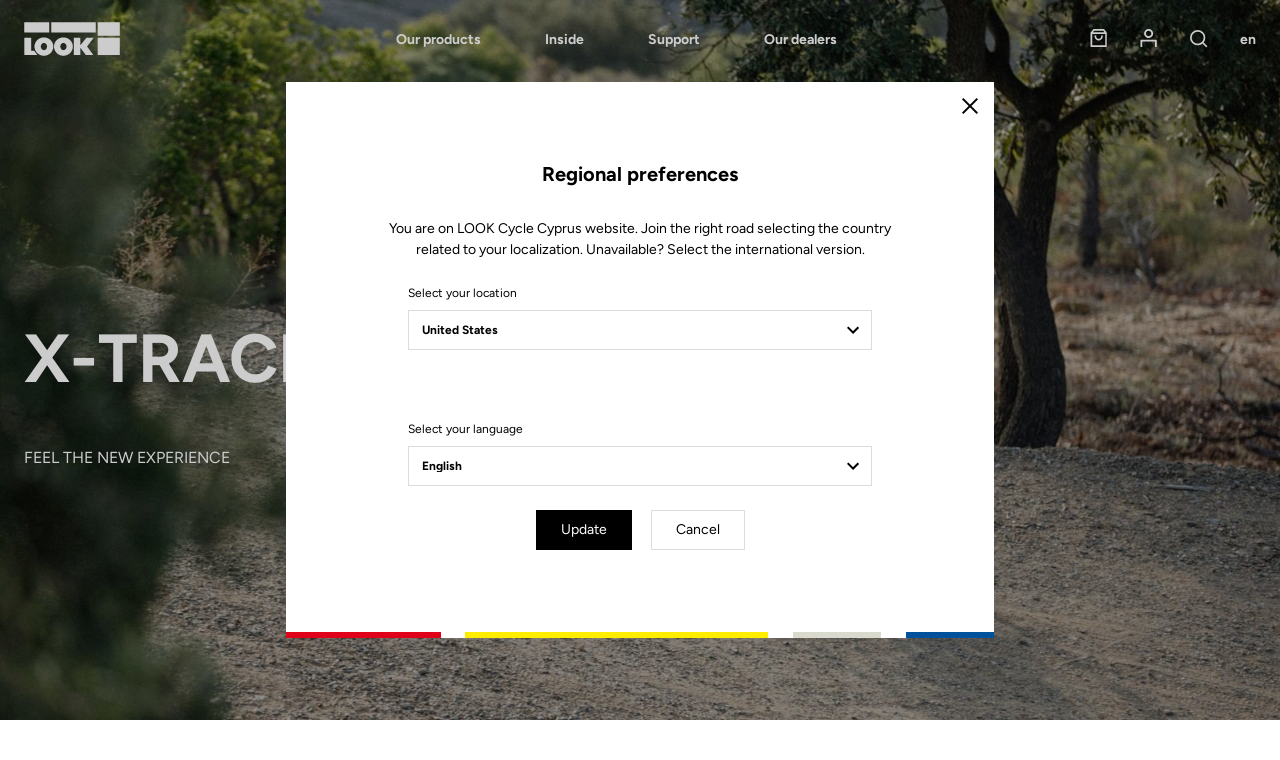

--- FILE ---
content_type: text/html; charset=UTF-8
request_url: https://www.lookcycle.com/cy-en/pedals-x-track-race
body_size: 21526
content:
<!DOCTYPE html>
<html id="document" class="c-document js-document" lang="en-CY">
<head>
    <meta charset="UTF-8">
    <meta name="viewport" content="width=device-width, initial-scale=1.0, shrink-to-fit=no">

    <title>X-TRACK RACE - LOOK Cycle</title>
    <meta name="description" content=""/>

              <meta name="robots" content="index, follow">
        <meta property="og:title" content="X-TRACK RACE - LOOK Cycle" />
        <meta property="og:description" content="" />
        <meta property="og:type" content="website" />
        <meta property="og:locale" content="en" />
    
  <link rel="canonical" href="https://www.lookcycle.com/cy-en/pedals-x-track-race">
  <meta property="og:url" content="https://www.lookcycle.com/cy-en/pedals-x-track-race" />

            <link rel="stylesheet" href="/build/css/main.68af52ec.css">
        <link rel="stylesheet" href="/bundles/syliusmollieplugin/mollie/shop.css">

    
    <meta name="facebook-domain-verification" content="veph53cn1g646jamjk95q0lddmh7u0" />

            <script id="mcjs">!function(c,h,i,m,p){m=c.createElement(h),p=c.getElementsByTagName(h)[0],m.async=1,m.src=i,p.parentNode.insertBefore(m,p)}(document,"script","https://chimpstatic.com/mcjs-connected/js/users/85feac2bacd728d0609baeb03/4c01b3f9289d730c8ca4a4035.js");</script>
</head>

<body class="c-page is-not-outlinable js-page ">
    <script>window.dataLayer = window.dataLayer || [];</script><script>
    var data = {
    websiteLanguage: 'en',
    websiteCountry: 'CY_WEB',
    websiteEnvironment: 'Production',
    userLogged: 'No',
    pageType: 'Others',
    };

  
  window.dataLayer.push(data);
</script>

        <noscript><iframe src="https://www.googletagmanager.com/ns.html?id=GTM-586HMF3" height="0" width="0" style="display:none;visibility:hidden"></iframe></noscript>
        <script>(function(w,d,s,l,i){w[l]=w[l]||[];w[l].push({'gtm.start':
                new Date().getTime(),event:'gtm.js'});var f=d.getElementsByTagName(s)[0],
            j=d.createElement(s),dl=l!='dataLayer'?'&l='+l:'';j.async=true;j.src=
            'https://www.googletagmanager.com/gtm.js?id='+i+dl;f.parentNode.insertBefore(j,f);
        })(window,document,'script','dataLayer','GTM-586HMF3');</script>
<div class="c-page__inner">

      <header class="c-header  c-header--full c-header--reverse">

                  <!-- Tab Navigation + Menu Dropdown -->
        <div class="c-header__sticky js-header-sticky">
          <div class="o-container">
            <div class="o-grid u-ai(center)">
              <div class="o-grid__col u-fx(1)">
                                <div class="c-sub-nav c-sub-nav--sticky">
                  <ul class="c-sub-nav__list">
                                          <li class="c-sub-nav__item">
                        <a href="#bbba0e6be08978" class="c-sub-nav__link"
                           data-tm-action="{&quot;event&quot;:&quot;lookEventLab&quot;,&quot;category&quot;:&quot;Others&quot;,&quot;action&quot;:&quot;Secondary Navigation&quot;,&quot;label&quot;:&quot;Introduction&quot;}"
                        >Introduction</a>
                      </li>
                                          <li class="c-sub-nav__item">
                        <a href="#123b75229ee730" class="c-sub-nav__link"
                           data-tm-action="{&quot;event&quot;:&quot;lookEventLab&quot;,&quot;category&quot;:&quot;Others&quot;,&quot;action&quot;:&quot;Secondary Navigation&quot;,&quot;label&quot;:&quot;Technologies&quot;}"
                        >Technologies</a>
                      </li>
                                          <li class="c-sub-nav__item">
                        <a href="#b320597c16e446" class="c-sub-nav__link"
                           data-tm-action="{&quot;event&quot;:&quot;lookEventLab&quot;,&quot;category&quot;:&quot;Others&quot;,&quot;action&quot;:&quot;Secondary Navigation&quot;,&quot;label&quot;:&quot;Versions&quot;}"
                        >Versions</a>
                      </li>
                                      </ul>
                </div>
              </div>
                              <div class="o-grid__col">
                                    <a href="https://www.lookcycle.com/cy-en/products/pedals/mtb/cross-country" class="c-button"
                     data-tm-action="{&quot;event&quot;:&quot;lookEventLab&quot;,&quot;category&quot;:&quot;Others&quot;,&quot;action&quot;:&quot;Secondary Navigation&quot;,&quot;label&quot;:&quot;See the pedals&quot;}"
                  >
                    See the pedals
                  </a>
                </div>
                          </div>
          </div><!-- /Tab Navigation + Menu Dropdown -->
        </div>
          
  <!-- Header Logo + Nav-->
  <div class="c-header__main">

    <div class="o-container">

      <div class="o-grid o-grid--none@tablet-down u-fxw(nowrap) u-ai(center)">
        <div class="o-grid__col o-grid__col--12 o-grid__col--1@tablet-up u-pr(lg)@tablet-down u-d(flex)@tablet-down u-ai(center)@tablet-down">

          <!-- Button open menu -->
          <button type="button" class="c-header__btn-nav c-header__btn-nav--open js-nav-primary-open">
              <span class="c-icon c-icon--menu">
                <svg width="18" height="13" viewBox="0 0 18 13" xmlns="http://www.w3.org/2000/svg"><path d="M0 7.2h18V5.4H0v1.8zm0-5.4h18V0H0v1.8zm0 10.8h18v-1.8H0v1.8z" fill="currentColor" fill-rule="nonzero"/></svg>

              </span>
            <span class="u-hidden">Open menu</span>
          </button><!-- /Button open menu -->

          <!-- Logo -->
                                
          <a href="/cy-en/" class="c-logo c-header__logo u-mx(auto)@tablet-down" data-tm-action="{&quot;event&quot;:&quot;lookEvent&quot;,&quot;category&quot;:&quot;Header&quot;,&quot;action&quot;:&quot;Logo&quot;}">
            <svg width="245" height="87" viewBox="0 0 245 87" xmlns="http://www.w3.org/2000/svg"><g fill="currentColor" fill-rule="nonzero"><path d="M188.1.7h56.4v34.7h-56.4zM188.1 40.5h56.4v44.2h-56.4zM.8 84.7V40.5h17.5v32.8h7.6L34 84.7zM177.9 40.5h-18.4l-15.7 18.8V40.5h-16.7v44.2h16.7V65.8l14 18.9H177l-16-22.3z"/><path d="M50.8 39.4c-13.3 0-24.1 10.5-24.1 23.5s10.8 23.5 24.1 23.5 24.1-10.5 24.1-23.5-10.8-23.5-24.1-23.5zm0 32.7c-4.4 0-8-4.2-8-9.3 0-5.1 3.6-9.3 8-9.3s8 4.2 8 9.3c0 5.2-3.6 9.3-8 9.3zM100.6 39.4c-13.3 0-24.1 10.5-24.1 23.5s10.8 23.5 24.1 23.5 24.1-10.5 24.1-23.5-10.8-23.5-24.1-23.5zm0 32.7c-4.4 0-8-4.2-8-9.3 0-5.1 3.6-9.3 8-9.3s8 4.2 8 9.3c0 5.2-3.6 9.3-8 9.3zM.5.7h63.8v25.9H.5zM69.5.7h113.6v25.9H69.5z"/></g></svg>

          </a>

          <a href="/cy-en/" class="c-logo c-header__logo c-header__logo--secondary u-mx(auto)@tablet-down" data-tm-action="{&quot;event&quot;:&quot;lookEvent&quot;,&quot;category&quot;:&quot;Header&quot;,&quot;action&quot;:&quot;Logo&quot;}">
            <svg width="245" height="86" viewBox="0 0 245 86" xmlns="http://www.w3.org/2000/svg"><g fill-rule="nonzero" fill="none"><path fill="#E1251B" d="M.5.4h63.8v25.9H.5z"/><path fill="#FCE200" d="M69.5.4h113.6v25.9H69.5z"/><path fill="#BAB9AF" d="M188.2.4h56.4v34.7h-56.4z"/><path fill="#0033A1" d="M188.2 40.1h56.4v44.2h-56.4z"/><path fill="#000" d="M.8 84.4V40.2h17.5V73h7.6L34 84.4zM177.9 40.2h-18.4l-15.7 18.7V40.2h-16.6v44.2h16.6V65.5l14 18.9H177l-16-22.3z"/><path d="M50.8 39c-13.3 0-24.1 10.5-24.1 23.5S37.5 86 50.8 86s24.1-10.5 24.1-23.5S64.1 39 50.8 39zm0 32.8c-4.4 0-8-4.2-8-9.3 0-5.1 3.6-9.3 8-9.3s8 4.2 8 9.3c.1 5.1-3.5 9.3-8 9.3zM100.6 39c-13.3 0-24.1 10.5-24.1 23.5S87.3 86 100.6 86s24.1-10.5 24.1-23.5S113.9 39 100.6 39zm0 32.8c-4.4 0-8-4.2-8-9.3 0-5.1 3.6-9.3 8-9.3s8 4.2 8 9.3c.1 5.1-3.5 9.3-8 9.3z" fill="#000"/><path fill="#000" d="M.5 26.2h63.8V.4h5.2v25.8H183V.4h5.3V35h56.3v5.3h-56.3v44H183V30.8H.5z"/></g></svg>

          </a><!-- /Logo -->

        </div>
        <div class="o-grid__col o-grid__col--7@tablet-up">

          <!-- Navigation -->

                      <nav class="c-nav c-nav--main c-header__nav js-nav-primary" aria-label="Main menu">

  <!-- Button close menu -->
  <button type="button" class="c-header__btn-nav c-header__btn-nav--close js-nav-primary-close">
    <span class="c-icon c-icon--close c-nav__icon">
      <svg width="14" height="14" viewBox="0 0 14 14" xmlns="http://www.w3.org/2000/svg"><path d="M7 5.728L12.728 0 14 1.273 8.273 7l5.728 5.728L12.728 14 7 8.273l-5.727 5.728L0 12.728 5.728 7 0 1.273 1.273 0z" fill="currentColor" fill-rule="nonzero"/></svg>

    </span>
    <span class="u-hidden">Close</span>
  </button><!-- /Button close menu -->

  <!-- Navigation Primary: Dialog on Mobile/Tablet screen -->
  <ul id="js-tabNav-primary" class="c-nav__list c-nav__list--primary js-nav-primary" role="menu">
    <li class="c-nav__item c-nav__item--primary" role="menuitem">
      <a href="#tab-one" data-panel-id="#tab-one" class="c-nav__link c-nav__link--primary js-tabs__trigger-primary"
         data-tm-action="{&quot;event&quot;:&quot;lookEvent&quot;,&quot;category&quot;:&quot;Header - Navigation level 1&quot;,&quot;action&quot;:&quot;Our products&quot;}"
      >Our products</a>

      <!-- Navigation First Inner -->
      <div id="tab-one" class="c-nav__inner js-nav-secondary js-tabs__content-primary">
        <div class="o-container@tablet-up">

          <!-- Navigation Secondary List -->
          <ul id="js-tabNav-secondary" class="c-nav__list c-nav__list--secondary" role="menu">                                    
                                                          <li class="c-nav__item c-nav__item--secondary" role="menuitem">
    <a href="/cy-en/products/bikes"
    data-panel-id="#second-1"
    class="c-nav__link c-nav__link--next c-nav__link--secondary js-nav-tertiary-open-1 js-tabs__trigger-secondary is-open"
    data-tm-action="{&quot;event&quot;:&quot;lookEvent&quot;,&quot;category&quot;:&quot;Header - Navigation level 2&quot;,&quot;action&quot;:&quot;Bikes&quot;}"
  >
    Bikes
    <span class="c-icon c-icon--arrow c-nav__icon c-nav__icon--next">
      <svg width="12" height="8" viewBox="0 0 12 8" xmlns="http://www.w3.org/2000/svg" xmlns:xlink="http://www.w3.org/1999/xlink"><path d="M10.59.59L6 5.17 1.41.59 0 2l6 6 6-6z" fill="currentColor"/></svg>

    </span>
  </a>

  <!-- Navigation Secondary Inner -->
      <div id="second-1" class="c-nav__inner js-tabs__content-secondary">
    <div id="js-tabNav-tertiary-1" class="o-container@tablet-up">

                      <!-- Tabs switchers only desktop screen -->
        <div class="c-nav__switcher u-hidden@tablet-down">
                    <a href="#third-1-1" data-panel-id="#third-1-1" class="c-nav__btn-switcher c-button c-button--ghost js-tabs__trigger-tertiary is-active"
             data-tm-action="{&quot;event&quot;:&quot;lookEventLab&quot;,&quot;category&quot;:&quot;Header&quot;,&quot;action&quot;:&quot;By experience&quot;,&quot;label&quot;:&quot;Bikes&quot;}"
          >
            By experience
          </a>
          <a href="#third-1-2" data-panel-id="#third-1-2" class="c-nav__btn-switcher c-button c-button--ghost js-tabs__trigger-tertiary"
             data-tm-action="{&quot;event&quot;:&quot;lookEventLab&quot;,&quot;category&quot;:&quot;Header&quot;,&quot;action&quot;:&quot;By model&quot;,&quot;label&quot;:&quot;Bikes&quot;}"
          >
            By model
          </a>
        </div><!-- /Tabs switchers -->
      
      <!-- Dialog on Mobile/Tablet screen -->
            <div class="c-nav__modal js-nav-tertiary js-nav-tertiary-1">

        <!-- Back button -->
        <div class="c-nav__item c-nav__item--tertiary c-nav__item--back u-hidden@tablet-up" role="menuitem">
          <div class="o-grid o-grid--custom o-grid--none o-grid--3 u-fxw(nowrap) u-ai(center)">
            <div class="o-grid__col">
                            <a href="#" class="c-nav__link c-nav__link--back js-nav-tertiary-close-1">
                <span class="c-icon c-icon--arrow c-nav__icon c-nav__icon--back">
                  <svg width="12" height="8" viewBox="0 0 12 8" xmlns="http://www.w3.org/2000/svg" xmlns:xlink="http://www.w3.org/1999/xlink"><path d="M10.59.59L6 5.17 1.41.59 0 2l6 6 6-6z" fill="currentColor"/></svg>

                </span>
                <span>Back</span>
              </a>
            </div>
            <div class="o-grid__col u-ta(center)">
              <a href="/cy-en/products/bikes"
                class="c-nav__link"
                data-tm-action="{&quot;event&quot;:&quot;lookEvent&quot;,&quot;category&quot;:&quot;Header - Navigation level 2&quot;,&quot;action&quot;:&quot;Bikes&quot;}"
              >
                Bikes
              </a>
            </div>
          </div>
        </div><!-- /Back button -->

                  <!-- Navigation Tertiary List -->

<ul id="third-1-1" class="c-nav__list c-nav__list--tertiary js-tabs__content-tertiary"
    style="--nav-item-tertiary-col:  6 ">
                                              
    <li class="c-nav__item c-nav__item--tertiary" role="menuitem">
    <a href="/cy-en/products/bikes/road-bikes" class="c-nav__link c-nav__link--tertiary c-nav__link--next js-nav-quaternary-open-1 js-link-image"
       data-menu-img="submenu-img-1" data-image="https://www.lookcycle.com/media/cache/menu/taxon/bike-road.jpg"       data-tm-action="{&quot;event&quot;:&quot;lookEventLab&quot;,&quot;category&quot;:&quot;Header - Navigation level 3&quot;,&quot;action&quot;:&quot;Our products - Bikes&quot;,&quot;label&quot;:&quot;Road&quot;}"
    >
      Road
      <span class="c-icon c-icon--arrow c-nav__icon c-nav__icon--next">
        <svg width="12" height="8" viewBox="0 0 12 8" xmlns="http://www.w3.org/2000/svg" xmlns:xlink="http://www.w3.org/1999/xlink"><path d="M10.59.59L6 5.17 1.41.59 0 2l6 6 6-6z" fill="currentColor"/></svg>

      </span>
    </a>

    <!-- Dialog on Mobile/Tablet screen -->
    <div id="js-tabNav-quaternary-1" class="c-nav__modal js-nav-quaternary js-nav-quaternary-1" data-quaternary-index="1">

      <!-- Back button -->
      <div class="c-nav__item c-nav__item--quaternary c-nav__item--back u-hidden@tablet-up">
        <div class="o-grid o-grid--custom o-grid--none o-grid--3 u-fxw(nowrap) u-ai(center)">
          <div class="o-grid__col">
            <a href="#" class="c-nav__link c-nav__link--back js-nav-quaternary-close-1">
              <span class="c-icon c-icon--arrow c-nav__icon c-nav__icon--back">
                <svg width="12" height="8" viewBox="0 0 12 8" xmlns="http://www.w3.org/2000/svg" xmlns:xlink="http://www.w3.org/1999/xlink"><path d="M10.59.59L6 5.17 1.41.59 0 2l6 6 6-6z" fill="currentColor"/></svg>

              </span>
              <span>Back</span>
            </a>
          </div>
          <div class="o-grid__col u-ta(center)">
            Road
          </div>
        </div>
      </div><!-- /Back button -->
            <!-- Tabs switchers only Mobile/Tablet screen -->
      <div class="c-nav__item c-nav__item--switcher u-ta(center) u-hidden@tablet-up">
        <div class="c-nav__content">
          <button type="button" class="c-nav__btn-switcher c-button c-button--ghost js-tabs__trigger-quaternary-1"
                  data-tm-action="{&quot;event&quot;:&quot;lookEventLab&quot;,&quot;category&quot;:&quot;Header&quot;,&quot;action&quot;:&quot;By experience&quot;,&quot;label&quot;:&quot;Bikes&quot;}"
          >
            By experience
          </button>
          <button type="button" class="c-nav__btn-switcher c-button c-button--ghost js-tabs__trigger-quaternary-1"
                  data-tm-action="{&quot;event&quot;:&quot;lookEventLab&quot;,&quot;category&quot;:&quot;Header&quot;,&quot;action&quot;:&quot;By model&quot;,&quot;label&quot;:&quot;Bikes&quot;}"
          >
            By model
          </button>
        </div>
      </div><!-- /Tabs switchers -->

      <!-- Tabs content -->
      <!-- Navigation Quaternary List -->
      <ul class="c-nav__list c-nav__list--quaternary js-tabs__content-quaternary-1">
        <li class="c-nav__item c-nav__item--quaternary c-separator c-separator--light u-fw(black) u-hidden@tablet-up" role="menuitem">
          <a href="/cy-en/products/bikes/road-bikes" class="c-nav__link c-nav__link--next c-nav__link--secondary">Road</a>
        </li>
                                                                  
          <li class="c-nav__item c-nav__item--quaternary" role="menuitem">
            <a href="/cy-en/products/bikes/road-bikes/aero" class="c-nav__link c-nav__link--quaternary"
               data-tm-action="{&quot;event&quot;:&quot;lookEventLab&quot;,&quot;category&quot;:&quot;Header - Navigation level 4&quot;,&quot;action&quot;:&quot;Our products - Bikes&quot;,&quot;label&quot;:&quot;Race&quot;}"
            >Race</a>
          </li>
                                                                  
          <li class="c-nav__item c-nav__item--quaternary" role="menuitem">
            <a href="/cy-en/products/bikes/road-bikes/altitude" class="c-nav__link c-nav__link--quaternary"
               data-tm-action="{&quot;event&quot;:&quot;lookEventLab&quot;,&quot;category&quot;:&quot;Header - Navigation level 4&quot;,&quot;action&quot;:&quot;Our products - Bikes&quot;,&quot;label&quot;:&quot;Performance&quot;}"
            >Performance</a>
          </li>
                                                                  
          <li class="c-nav__item c-nav__item--quaternary" role="menuitem">
            <a href="/cy-en/products/bikes/road-bikes/endurance" class="c-nav__link c-nav__link--quaternary"
               data-tm-action="{&quot;event&quot;:&quot;lookEventLab&quot;,&quot;category&quot;:&quot;Header - Navigation level 4&quot;,&quot;action&quot;:&quot;Our products - Bikes&quot;,&quot;label&quot;:&quot;Endurance&quot;}"
            >Endurance</a>
          </li>
                                                                  
          <li class="c-nav__item c-nav__item--quaternary" role="menuitem">
            <a href="/cy-en/products/bikes/triathlon-bikes" class="c-nav__link c-nav__link--quaternary"
               data-tm-action="{&quot;event&quot;:&quot;lookEventLab&quot;,&quot;category&quot;:&quot;Header - Navigation level 4&quot;,&quot;action&quot;:&quot;Our products - Bikes&quot;,&quot;label&quot;:&quot;Triathlon&quot;}"
            >Triathlon</a>
          </li>
              </ul><!-- /Navigation Quaternary List -->

      <!-- Navigation Quaternary List -->
      <ul class="c-nav__list c-nav__list--quaternary js-tabs__content-quaternary-1 u-hidden@tablet-up">
        <li class="c-nav__item c-nav__item--quaternary c-separator c-separator--light u-fw(black) u-hidden@tablet-up" role="menuitem">
          <span class="c-nav__content">Road</span>
        </li>
                                        
          <li class="c-nav__item c-nav__item--quaternary" role="menuitem">
            <a href="/cy-en/795-blade-rs" class="c-nav__link c-nav__link--quaternary"
               data-tm-action="{&quot;event&quot;:&quot;lookEventLab&quot;,&quot;category&quot;:&quot;Header - Navigation level 3&quot;,&quot;action&quot;:&quot;Our products - Bikes&quot;,&quot;label&quot;:&quot;795 Blade RS&quot;}"
            >795 Blade RS</a>
          </li>
                                        
          <li class="c-nav__item c-nav__item--quaternary" role="menuitem">
            <a href="/cy-en/785-huez" class="c-nav__link c-nav__link--quaternary"
               data-tm-action="{&quot;event&quot;:&quot;lookEventLab&quot;,&quot;category&quot;:&quot;Header - Navigation level 3&quot;,&quot;action&quot;:&quot;Our products - Bikes&quot;,&quot;label&quot;:&quot;785 Huez&quot;}"
            >785 Huez</a>
          </li>
                                        
          <li class="c-nav__item c-nav__item--quaternary" role="menuitem">
            <a href="/cy-en/765-optimum" class="c-nav__link c-nav__link--quaternary"
               data-tm-action="{&quot;event&quot;:&quot;lookEventLab&quot;,&quot;category&quot;:&quot;Header - Navigation level 3&quot;,&quot;action&quot;:&quot;Our products - Bikes&quot;,&quot;label&quot;:&quot;765 Optimum&quot;}"
            >765 Optimum</a>
          </li>
              </ul><!-- /Navigation Quaternary List -->
      <!-- /Tabs content -->

    </div><!-- /Dialog on Mobile/Tablet screen -->
  </li>
                                        
    <li class="c-nav__item c-nav__item--tertiary" role="menuitem">
    <a href="/cy-en/products/gravel/gravel-bikes" class="c-nav__link c-nav__link--tertiary c-nav__link--next js-nav-quaternary-open-2 js-link-image"
       data-menu-img="submenu-img-1" data-image="https://www.lookcycle.com/media/cache/menu/taxon/bike-gravel.jpg"       data-tm-action="{&quot;event&quot;:&quot;lookEventLab&quot;,&quot;category&quot;:&quot;Header - Navigation level 3&quot;,&quot;action&quot;:&quot;Our products - Bikes&quot;,&quot;label&quot;:&quot;Gravel&quot;}"
    >
      Gravel
      <span class="c-icon c-icon--arrow c-nav__icon c-nav__icon--next">
        <svg width="12" height="8" viewBox="0 0 12 8" xmlns="http://www.w3.org/2000/svg" xmlns:xlink="http://www.w3.org/1999/xlink"><path d="M10.59.59L6 5.17 1.41.59 0 2l6 6 6-6z" fill="currentColor"/></svg>

      </span>
    </a>

    <!-- Dialog on Mobile/Tablet screen -->
    <div id="js-tabNav-quaternary-2" class="c-nav__modal js-nav-quaternary js-nav-quaternary-2" data-quaternary-index="2">

      <!-- Back button -->
      <div class="c-nav__item c-nav__item--quaternary c-nav__item--back u-hidden@tablet-up">
        <div class="o-grid o-grid--custom o-grid--none o-grid--3 u-fxw(nowrap) u-ai(center)">
          <div class="o-grid__col">
            <a href="#" class="c-nav__link c-nav__link--back js-nav-quaternary-close-2">
              <span class="c-icon c-icon--arrow c-nav__icon c-nav__icon--back">
                <svg width="12" height="8" viewBox="0 0 12 8" xmlns="http://www.w3.org/2000/svg" xmlns:xlink="http://www.w3.org/1999/xlink"><path d="M10.59.59L6 5.17 1.41.59 0 2l6 6 6-6z" fill="currentColor"/></svg>

              </span>
              <span>Back</span>
            </a>
          </div>
          <div class="o-grid__col u-ta(center)">
            Gravel
          </div>
        </div>
      </div><!-- /Back button -->
            <!-- Tabs switchers only Mobile/Tablet screen -->
      <div class="c-nav__item c-nav__item--switcher u-ta(center) u-hidden@tablet-up">
        <div class="c-nav__content">
          <button type="button" class="c-nav__btn-switcher c-button c-button--ghost js-tabs__trigger-quaternary-2"
                  data-tm-action="{&quot;event&quot;:&quot;lookEventLab&quot;,&quot;category&quot;:&quot;Header&quot;,&quot;action&quot;:&quot;By experience&quot;,&quot;label&quot;:&quot;Bikes&quot;}"
          >
            By experience
          </button>
          <button type="button" class="c-nav__btn-switcher c-button c-button--ghost js-tabs__trigger-quaternary-2"
                  data-tm-action="{&quot;event&quot;:&quot;lookEventLab&quot;,&quot;category&quot;:&quot;Header&quot;,&quot;action&quot;:&quot;By model&quot;,&quot;label&quot;:&quot;Bikes&quot;}"
          >
            By model
          </button>
        </div>
      </div><!-- /Tabs switchers -->

      <!-- Tabs content -->
      <!-- Navigation Quaternary List -->
      <ul class="c-nav__list c-nav__list--quaternary js-tabs__content-quaternary-2">
        <li class="c-nav__item c-nav__item--quaternary c-separator c-separator--light u-fw(black) u-hidden@tablet-up" role="menuitem">
          <a href="/cy-en/products/gravel/gravel-bikes" class="c-nav__link c-nav__link--next c-nav__link--secondary">Gravel</a>
        </li>
                                                                  
          <li class="c-nav__item c-nav__item--quaternary" role="menuitem">
            <a href="/cy-en/products/bikes/gravel-bikes/gravel" class="c-nav__link c-nav__link--quaternary"
               data-tm-action="{&quot;event&quot;:&quot;lookEventLab&quot;,&quot;category&quot;:&quot;Header - Navigation level 4&quot;,&quot;action&quot;:&quot;Our products - Bikes&quot;,&quot;label&quot;:&quot;Gravel&quot;}"
            >Gravel</a>
          </li>
                                                                  
          <li class="c-nav__item c-nav__item--quaternary" role="menuitem">
            <a href="/cy-en/products/bikes/gravel-bikes/e-gravel" class="c-nav__link c-nav__link--quaternary"
               data-tm-action="{&quot;event&quot;:&quot;lookEventLab&quot;,&quot;category&quot;:&quot;Header - Navigation level 4&quot;,&quot;action&quot;:&quot;Our products - Bikes&quot;,&quot;label&quot;:&quot;E-Gravel&quot;}"
            >E-Gravel</a>
          </li>
              </ul><!-- /Navigation Quaternary List -->

      <!-- Navigation Quaternary List -->
      <ul class="c-nav__list c-nav__list--quaternary js-tabs__content-quaternary-2 u-hidden@tablet-up">
        <li class="c-nav__item c-nav__item--quaternary c-separator c-separator--light u-fw(black) u-hidden@tablet-up" role="menuitem">
          <span class="c-nav__content">Gravel</span>
        </li>
                                        
          <li class="c-nav__item c-nav__item--quaternary" role="menuitem">
            <a href="/cy-en/765-gravel" class="c-nav__link c-nav__link--quaternary"
               data-tm-action="{&quot;event&quot;:&quot;lookEventLab&quot;,&quot;category&quot;:&quot;Header - Navigation level 3&quot;,&quot;action&quot;:&quot;Our products - Bikes&quot;,&quot;label&quot;:&quot;765 Gravel&quot;}"
            >765 Gravel</a>
          </li>
                                        
          <li class="c-nav__item c-nav__item--quaternary" role="menuitem">
            <a href="/cy-en/e-765" class="c-nav__link c-nav__link--quaternary"
               data-tm-action="{&quot;event&quot;:&quot;lookEventLab&quot;,&quot;category&quot;:&quot;Header - Navigation level 3&quot;,&quot;action&quot;:&quot;Our products - Bikes&quot;,&quot;label&quot;:&quot;E-765 Gravel&quot;}"
            >E-765 Gravel</a>
          </li>
              </ul><!-- /Navigation Quaternary List -->
      <!-- /Tabs content -->

    </div><!-- /Dialog on Mobile/Tablet screen -->
  </li>
                                        
    <li class="c-nav__item c-nav__item--tertiary" role="menuitem">
    <a href="/cy-en/products/bikes/e-bike" class="c-nav__link c-nav__link--tertiary c-nav__link--next js-nav-quaternary-open-3 js-link-image"
       data-menu-img="submenu-img-1" data-image="https://www.lookcycle.com/media/cache/menu/products-bikes-2024/E-765-Optimum/catalog-e-bike.jpg"       data-tm-action="{&quot;event&quot;:&quot;lookEventLab&quot;,&quot;category&quot;:&quot;Header - Navigation level 3&quot;,&quot;action&quot;:&quot;Our products - Bikes&quot;,&quot;label&quot;:&quot;E-bike&quot;}"
    >
      E-bike
      <span class="c-icon c-icon--arrow c-nav__icon c-nav__icon--next">
        <svg width="12" height="8" viewBox="0 0 12 8" xmlns="http://www.w3.org/2000/svg" xmlns:xlink="http://www.w3.org/1999/xlink"><path d="M10.59.59L6 5.17 1.41.59 0 2l6 6 6-6z" fill="currentColor"/></svg>

      </span>
    </a>

    <!-- Dialog on Mobile/Tablet screen -->
    <div id="js-tabNav-quaternary-3" class="c-nav__modal js-nav-quaternary js-nav-quaternary-3" data-quaternary-index="3">

      <!-- Back button -->
      <div class="c-nav__item c-nav__item--quaternary c-nav__item--back u-hidden@tablet-up">
        <div class="o-grid o-grid--custom o-grid--none o-grid--3 u-fxw(nowrap) u-ai(center)">
          <div class="o-grid__col">
            <a href="#" class="c-nav__link c-nav__link--back js-nav-quaternary-close-3">
              <span class="c-icon c-icon--arrow c-nav__icon c-nav__icon--back">
                <svg width="12" height="8" viewBox="0 0 12 8" xmlns="http://www.w3.org/2000/svg" xmlns:xlink="http://www.w3.org/1999/xlink"><path d="M10.59.59L6 5.17 1.41.59 0 2l6 6 6-6z" fill="currentColor"/></svg>

              </span>
              <span>Back</span>
            </a>
          </div>
          <div class="o-grid__col u-ta(center)">
            E-bike
          </div>
        </div>
      </div><!-- /Back button -->
            <!-- Tabs switchers only Mobile/Tablet screen -->
      <div class="c-nav__item c-nav__item--switcher u-ta(center) u-hidden@tablet-up">
        <div class="c-nav__content">
          <button type="button" class="c-nav__btn-switcher c-button c-button--ghost js-tabs__trigger-quaternary-3"
                  data-tm-action="{&quot;event&quot;:&quot;lookEventLab&quot;,&quot;category&quot;:&quot;Header&quot;,&quot;action&quot;:&quot;By experience&quot;,&quot;label&quot;:&quot;Bikes&quot;}"
          >
            By experience
          </button>
          <button type="button" class="c-nav__btn-switcher c-button c-button--ghost js-tabs__trigger-quaternary-3"
                  data-tm-action="{&quot;event&quot;:&quot;lookEventLab&quot;,&quot;category&quot;:&quot;Header&quot;,&quot;action&quot;:&quot;By model&quot;,&quot;label&quot;:&quot;Bikes&quot;}"
          >
            By model
          </button>
        </div>
      </div><!-- /Tabs switchers -->

      <!-- Tabs content -->
      <!-- Navigation Quaternary List -->
      <ul class="c-nav__list c-nav__list--quaternary js-tabs__content-quaternary-3">
        <li class="c-nav__item c-nav__item--quaternary c-separator c-separator--light u-fw(black) u-hidden@tablet-up" role="menuitem">
          <a href="/cy-en/products/bikes/e-bike" class="c-nav__link c-nav__link--next c-nav__link--secondary">E-bike</a>
        </li>
                                                                  
          <li class="c-nav__item c-nav__item--quaternary" role="menuitem">
            <a href="/cy-en/products/bikes/e-bike/gravel" class="c-nav__link c-nav__link--quaternary"
               data-tm-action="{&quot;event&quot;:&quot;lookEventLab&quot;,&quot;category&quot;:&quot;Header - Navigation level 4&quot;,&quot;action&quot;:&quot;Our products - Bikes&quot;,&quot;label&quot;:&quot;E-Gravel&quot;}"
            >E-Gravel</a>
          </li>
                                                                  
          <li class="c-nav__item c-nav__item--quaternary" role="menuitem">
            <a href="/cy-en/products/bikes/e-bike/road" class="c-nav__link c-nav__link--quaternary"
               data-tm-action="{&quot;event&quot;:&quot;lookEventLab&quot;,&quot;category&quot;:&quot;Header - Navigation level 4&quot;,&quot;action&quot;:&quot;Our products - Bikes&quot;,&quot;label&quot;:&quot;E-Road&quot;}"
            >E-Road</a>
          </li>
              </ul><!-- /Navigation Quaternary List -->

      <!-- Navigation Quaternary List -->
      <ul class="c-nav__list c-nav__list--quaternary js-tabs__content-quaternary-3 u-hidden@tablet-up">
        <li class="c-nav__item c-nav__item--quaternary c-separator c-separator--light u-fw(black) u-hidden@tablet-up" role="menuitem">
          <span class="c-nav__content">E-bike</span>
        </li>
                                        
          <li class="c-nav__item c-nav__item--quaternary" role="menuitem">
            <a href="/cy-en/e-765" class="c-nav__link c-nav__link--quaternary"
               data-tm-action="{&quot;event&quot;:&quot;lookEventLab&quot;,&quot;category&quot;:&quot;Header - Navigation level 3&quot;,&quot;action&quot;:&quot;Our products - Bikes&quot;,&quot;label&quot;:&quot;E-765 Optimum&quot;}"
            >E-765 Optimum</a>
          </li>
                                        
          <li class="c-nav__item c-nav__item--quaternary" role="menuitem">
            <a href="/cy-en/e-765" class="c-nav__link c-nav__link--quaternary"
               data-tm-action="{&quot;event&quot;:&quot;lookEventLab&quot;,&quot;category&quot;:&quot;Header - Navigation level 3&quot;,&quot;action&quot;:&quot;Our products - Bikes&quot;,&quot;label&quot;:&quot;E-765 Gravel&quot;}"
            >E-765 Gravel</a>
          </li>
              </ul><!-- /Navigation Quaternary List -->
      <!-- /Tabs content -->

    </div><!-- /Dialog on Mobile/Tablet screen -->
  </li>
                                        
    <li class="c-nav__item c-nav__item--tertiary" role="menuitem">
    <a href="/cy-en/products/bikes/track-bikes" class="c-nav__link c-nav__link--tertiary c-nav__link--next js-nav-quaternary-open-4 js-link-image"
       data-menu-img="submenu-img-1" data-image="https://www.lookcycle.com/media/cache/menu/menu-dynamic-cover/menu-bike-category-page-dynamic-cover-2392x600-track-bikes-2020.jpg"       data-tm-action="{&quot;event&quot;:&quot;lookEventLab&quot;,&quot;category&quot;:&quot;Header - Navigation level 3&quot;,&quot;action&quot;:&quot;Our products - Bikes&quot;,&quot;label&quot;:&quot;Track - Fixed Gear&quot;}"
    >
      Track - Fixed Gear
      <span class="c-icon c-icon--arrow c-nav__icon c-nav__icon--next">
        <svg width="12" height="8" viewBox="0 0 12 8" xmlns="http://www.w3.org/2000/svg" xmlns:xlink="http://www.w3.org/1999/xlink"><path d="M10.59.59L6 5.17 1.41.59 0 2l6 6 6-6z" fill="currentColor"/></svg>

      </span>
    </a>

    <!-- Dialog on Mobile/Tablet screen -->
    <div id="js-tabNav-quaternary-4" class="c-nav__modal js-nav-quaternary js-nav-quaternary-4" data-quaternary-index="4">

      <!-- Back button -->
      <div class="c-nav__item c-nav__item--quaternary c-nav__item--back u-hidden@tablet-up">
        <div class="o-grid o-grid--custom o-grid--none o-grid--3 u-fxw(nowrap) u-ai(center)">
          <div class="o-grid__col">
            <a href="#" class="c-nav__link c-nav__link--back js-nav-quaternary-close-4">
              <span class="c-icon c-icon--arrow c-nav__icon c-nav__icon--back">
                <svg width="12" height="8" viewBox="0 0 12 8" xmlns="http://www.w3.org/2000/svg" xmlns:xlink="http://www.w3.org/1999/xlink"><path d="M10.59.59L6 5.17 1.41.59 0 2l6 6 6-6z" fill="currentColor"/></svg>

              </span>
              <span>Back</span>
            </a>
          </div>
          <div class="o-grid__col u-ta(center)">
            Track - Fixed Gear
          </div>
        </div>
      </div><!-- /Back button -->
            <!-- Tabs switchers only Mobile/Tablet screen -->
      <div class="c-nav__item c-nav__item--switcher u-ta(center) u-hidden@tablet-up">
        <div class="c-nav__content">
          <button type="button" class="c-nav__btn-switcher c-button c-button--ghost js-tabs__trigger-quaternary-4"
                  data-tm-action="{&quot;event&quot;:&quot;lookEventLab&quot;,&quot;category&quot;:&quot;Header&quot;,&quot;action&quot;:&quot;By experience&quot;,&quot;label&quot;:&quot;Bikes&quot;}"
          >
            By experience
          </button>
          <button type="button" class="c-nav__btn-switcher c-button c-button--ghost js-tabs__trigger-quaternary-4"
                  data-tm-action="{&quot;event&quot;:&quot;lookEventLab&quot;,&quot;category&quot;:&quot;Header&quot;,&quot;action&quot;:&quot;By model&quot;,&quot;label&quot;:&quot;Bikes&quot;}"
          >
            By model
          </button>
        </div>
      </div><!-- /Tabs switchers -->

      <!-- Tabs content -->
      <!-- Navigation Quaternary List -->
      <ul class="c-nav__list c-nav__list--quaternary js-tabs__content-quaternary-4">
        <li class="c-nav__item c-nav__item--quaternary c-separator c-separator--light u-fw(black) u-hidden@tablet-up" role="menuitem">
          <a href="/cy-en/products/bikes/track-bikes" class="c-nav__link c-nav__link--next c-nav__link--secondary">Track - Fixed Gear</a>
        </li>
              </ul><!-- /Navigation Quaternary List -->

      <!-- Navigation Quaternary List -->
      <ul class="c-nav__list c-nav__list--quaternary js-tabs__content-quaternary-4 u-hidden@tablet-up">
        <li class="c-nav__item c-nav__item--quaternary c-separator c-separator--light u-fw(black) u-hidden@tablet-up" role="menuitem">
          <span class="c-nav__content">Track - Fixed Gear</span>
        </li>
                                        
          <li class="c-nav__item c-nav__item--quaternary" role="menuitem">
            <a href="/cy-en/look-p24" class="c-nav__link c-nav__link--quaternary"
               data-tm-action="{&quot;event&quot;:&quot;lookEventLab&quot;,&quot;category&quot;:&quot;Header - Navigation level 3&quot;,&quot;action&quot;:&quot;Our products - Bikes&quot;,&quot;label&quot;:&quot;LOOK P24&quot;}"
            >LOOK P24</a>
          </li>
                                        
          <li class="c-nav__item c-nav__item--quaternary" role="menuitem">
            <a href="/cy-en/track-bike-t20" class="c-nav__link c-nav__link--quaternary"
               data-tm-action="{&quot;event&quot;:&quot;lookEventLab&quot;,&quot;category&quot;:&quot;Header - Navigation level 3&quot;,&quot;action&quot;:&quot;Our products - Bikes&quot;,&quot;label&quot;:&quot;LOOK T20&quot;}"
            >LOOK T20</a>
          </li>
                                        
          <li class="c-nav__item c-nav__item--quaternary" role="menuitem">
            <a href="/cy-en/895-vitesse" class="c-nav__link c-nav__link--quaternary"
               data-tm-action="{&quot;event&quot;:&quot;lookEventLab&quot;,&quot;category&quot;:&quot;Header - Navigation level 3&quot;,&quot;action&quot;:&quot;Our products - Bikes&quot;,&quot;label&quot;:&quot;895 Vitesse&quot;}"
            >895 Vitesse</a>
          </li>
                                        
          <li class="c-nav__item c-nav__item--quaternary" role="menuitem">
            <a href="/cy-en/875-madison-rs" class="c-nav__link c-nav__link--quaternary"
               data-tm-action="{&quot;event&quot;:&quot;lookEventLab&quot;,&quot;category&quot;:&quot;Header - Navigation level 3&quot;,&quot;action&quot;:&quot;Our products - Bikes&quot;,&quot;label&quot;:&quot;875 Madison RS&quot;}"
            >875 Madison RS</a>
          </li>
                                                                  
          <li class="c-nav__item c-nav__item--quaternary" role="menuitem">
            <a href="/cy-en/products/bikes/track-bikes/al-464" class="c-nav__link c-nav__link--quaternary"
               data-tm-action="{&quot;event&quot;:&quot;lookEventLab&quot;,&quot;category&quot;:&quot;Header - Navigation level 3&quot;,&quot;action&quot;:&quot;Our products - Bikes&quot;,&quot;label&quot;:&quot;AL 464&quot;}"
            >AL 464</a>
          </li>
              </ul><!-- /Navigation Quaternary List -->
      <!-- /Tabs content -->

    </div><!-- /Dialog on Mobile/Tablet screen -->
  </li>
  </ul><!-- /Navigation Tertiary List -->

<!-- Navigation Tertiary List -->
<ul id="third-1-2" class="c-nav__list c-nav__list--tertiary js-tabs__content-tertiary u-hidden@tablet-down" aria-hidden="true"
    style="--nav-item-tertiary-col:  6 ">
                              
    <li class="c-nav__item c-nav__item--tertiary" role="menuitem">
      <a href="/cy-en/products/bikes/road-bikes" class="c-nav__link c-nav__link--tertiary c-nav__link--next js-link-image"  data-menu-img="submenu-img-1" data-image="https://www.lookcycle.com/media/cache/menu/taxon/bike-road.jpg">
        Road
        <span class="c-icon c-icon--arrow c-nav__icon c-nav__icon--next">
          <svg width="12" height="8" viewBox="0 0 12 8" xmlns="http://www.w3.org/2000/svg" xmlns:xlink="http://www.w3.org/1999/xlink"><path d="M10.59.59L6 5.17 1.41.59 0 2l6 6 6-6z" fill="currentColor"/></svg>

        </span>
      </a>

      <ul class="c-nav__list c-nav__list--quaternary js-tabs__content-quaternary-1">
        <li class="c-nav__item c-nav__item--quaternary c-separator c-separator--light u-fw(black) u-hidden@tablet-up" role="menuitem">
          <span class="c-nav__content">text</span>
        </li>
                                        
          <li class="c-nav__item c-nav__item--quaternary" role="menuitem">
            <a href="/cy-en/795-blade-rs" class="c-nav__link c-nav__link--quaternary">795 Blade RS</a>
          </li>
                                        
          <li class="c-nav__item c-nav__item--quaternary" role="menuitem">
            <a href="/cy-en/785-huez" class="c-nav__link c-nav__link--quaternary">785 Huez</a>
          </li>
                                        
          <li class="c-nav__item c-nav__item--quaternary" role="menuitem">
            <a href="/cy-en/765-optimum" class="c-nav__link c-nav__link--quaternary">765 Optimum</a>
          </li>
              </ul><!-- /Navigation Quaternary List -->
    </li>
                              
    <li class="c-nav__item c-nav__item--tertiary" role="menuitem">
      <a href="/cy-en/products/gravel/gravel-bikes" class="c-nav__link c-nav__link--tertiary c-nav__link--next js-link-image"  data-menu-img="submenu-img-1" data-image="https://www.lookcycle.com/media/cache/menu/taxon/bike-gravel.jpg">
        Gravel
        <span class="c-icon c-icon--arrow c-nav__icon c-nav__icon--next">
          <svg width="12" height="8" viewBox="0 0 12 8" xmlns="http://www.w3.org/2000/svg" xmlns:xlink="http://www.w3.org/1999/xlink"><path d="M10.59.59L6 5.17 1.41.59 0 2l6 6 6-6z" fill="currentColor"/></svg>

        </span>
      </a>

      <ul class="c-nav__list c-nav__list--quaternary js-tabs__content-quaternary-1">
        <li class="c-nav__item c-nav__item--quaternary c-separator c-separator--light u-fw(black) u-hidden@tablet-up" role="menuitem">
          <span class="c-nav__content">text</span>
        </li>
                                        
          <li class="c-nav__item c-nav__item--quaternary" role="menuitem">
            <a href="/cy-en/765-gravel" class="c-nav__link c-nav__link--quaternary">765 Gravel</a>
          </li>
                                        
          <li class="c-nav__item c-nav__item--quaternary" role="menuitem">
            <a href="/cy-en/e-765" class="c-nav__link c-nav__link--quaternary">E-765 Gravel</a>
          </li>
              </ul><!-- /Navigation Quaternary List -->
    </li>
                              
    <li class="c-nav__item c-nav__item--tertiary" role="menuitem">
      <a href="/cy-en/products/bikes/e-bike" class="c-nav__link c-nav__link--tertiary c-nav__link--next js-link-image"  data-menu-img="submenu-img-1" data-image="https://www.lookcycle.com/media/cache/menu/products-bikes-2024/E-765-Optimum/catalog-e-bike.jpg">
        E-bike
        <span class="c-icon c-icon--arrow c-nav__icon c-nav__icon--next">
          <svg width="12" height="8" viewBox="0 0 12 8" xmlns="http://www.w3.org/2000/svg" xmlns:xlink="http://www.w3.org/1999/xlink"><path d="M10.59.59L6 5.17 1.41.59 0 2l6 6 6-6z" fill="currentColor"/></svg>

        </span>
      </a>

      <ul class="c-nav__list c-nav__list--quaternary js-tabs__content-quaternary-1">
        <li class="c-nav__item c-nav__item--quaternary c-separator c-separator--light u-fw(black) u-hidden@tablet-up" role="menuitem">
          <span class="c-nav__content">text</span>
        </li>
                                        
          <li class="c-nav__item c-nav__item--quaternary" role="menuitem">
            <a href="/cy-en/e-765" class="c-nav__link c-nav__link--quaternary">E-765 Optimum</a>
          </li>
                                        
          <li class="c-nav__item c-nav__item--quaternary" role="menuitem">
            <a href="/cy-en/e-765" class="c-nav__link c-nav__link--quaternary">E-765 Gravel</a>
          </li>
              </ul><!-- /Navigation Quaternary List -->
    </li>
                              
    <li class="c-nav__item c-nav__item--tertiary" role="menuitem">
      <a href="/cy-en/products/bikes/track-bikes" class="c-nav__link c-nav__link--tertiary c-nav__link--next js-link-image"  data-menu-img="submenu-img-1" data-image="https://www.lookcycle.com/media/cache/menu/menu-dynamic-cover/menu-bike-category-page-dynamic-cover-2392x600-track-bikes-2020.jpg">
        Track - Fixed Gear
        <span class="c-icon c-icon--arrow c-nav__icon c-nav__icon--next">
          <svg width="12" height="8" viewBox="0 0 12 8" xmlns="http://www.w3.org/2000/svg" xmlns:xlink="http://www.w3.org/1999/xlink"><path d="M10.59.59L6 5.17 1.41.59 0 2l6 6 6-6z" fill="currentColor"/></svg>

        </span>
      </a>

      <ul class="c-nav__list c-nav__list--quaternary js-tabs__content-quaternary-1">
        <li class="c-nav__item c-nav__item--quaternary c-separator c-separator--light u-fw(black) u-hidden@tablet-up" role="menuitem">
          <span class="c-nav__content">text</span>
        </li>
                                        
          <li class="c-nav__item c-nav__item--quaternary" role="menuitem">
            <a href="/cy-en/look-p24" class="c-nav__link c-nav__link--quaternary">LOOK P24</a>
          </li>
                                        
          <li class="c-nav__item c-nav__item--quaternary" role="menuitem">
            <a href="/cy-en/track-bike-t20" class="c-nav__link c-nav__link--quaternary">LOOK T20</a>
          </li>
                                        
          <li class="c-nav__item c-nav__item--quaternary" role="menuitem">
            <a href="/cy-en/895-vitesse" class="c-nav__link c-nav__link--quaternary">895 Vitesse</a>
          </li>
                                        
          <li class="c-nav__item c-nav__item--quaternary" role="menuitem">
            <a href="/cy-en/875-madison-rs" class="c-nav__link c-nav__link--quaternary">875 Madison RS</a>
          </li>
                                                                  
          <li class="c-nav__item c-nav__item--quaternary" role="menuitem">
            <a href="/cy-en/products/bikes/track-bikes/al-464" class="c-nav__link c-nav__link--quaternary">AL 464</a>
          </li>
              </ul><!-- /Navigation Quaternary List -->
    </li>
  </ul><!-- /Navigation Tertiary List -->

              </div><!-- /Dialog -->

      <!-- Image -->
      <div class="c-nav__image">
        <div class="o-grid u-fxw(nowrap)">
          <div class="o-grid__col o-grid__col--10@tablet-up o-grid__col--push-1@tablet-up">
            <img class="c-image js-lazy" data-src="https://www.lookcycle.com/media/cache/menu/taxon/bike-roadgeneral-2.jpg" alt="" id="submenu-img-1">
          </div>
        </div>
      </div><!-- /Image -->

    </div>
  </div><!-- /Navigation Secondary Inner -->
</li>


                                                              <li class="c-nav__item c-nav__item--secondary" role="menuitem">
    <a href="/cy-en/products/pedals"
    data-panel-id="#second-2"
    class="c-nav__link c-nav__link--next c-nav__link--secondary js-nav-tertiary-open-2 js-tabs__trigger-secondary "
    data-tm-action="{&quot;event&quot;:&quot;lookEvent&quot;,&quot;category&quot;:&quot;Header - Navigation level 2&quot;,&quot;action&quot;:&quot;Pedals&quot;}"
  >
    Pedals
    <span class="c-icon c-icon--arrow c-nav__icon c-nav__icon--next">
      <svg width="12" height="8" viewBox="0 0 12 8" xmlns="http://www.w3.org/2000/svg" xmlns:xlink="http://www.w3.org/1999/xlink"><path d="M10.59.59L6 5.17 1.41.59 0 2l6 6 6-6z" fill="currentColor"/></svg>

    </span>
  </a>

  <!-- Navigation Secondary Inner -->
      <div id="second-2" class="c-nav__inner js-tabs__content-secondary">
    <div id="js-tabNav-tertiary-2" class="o-container@tablet-up">

                      <!-- Tabs switchers only desktop screen -->
        <div class="c-nav__switcher u-hidden@tablet-down">
                    <a href="#third-2-1" data-panel-id="#third-2-1" class="c-nav__btn-switcher c-button c-button--ghost js-tabs__trigger-tertiary is-active"
             data-tm-action="{&quot;event&quot;:&quot;lookEventLab&quot;,&quot;category&quot;:&quot;Header&quot;,&quot;action&quot;:&quot;By experience&quot;,&quot;label&quot;:&quot;Pedals&quot;}"
          >
            By experience
          </a>
          <a href="#third-2-2" data-panel-id="#third-2-2" class="c-nav__btn-switcher c-button c-button--ghost js-tabs__trigger-tertiary"
             data-tm-action="{&quot;event&quot;:&quot;lookEventLab&quot;,&quot;category&quot;:&quot;Header&quot;,&quot;action&quot;:&quot;By model&quot;,&quot;label&quot;:&quot;Pedals&quot;}"
          >
            By model
          </a>
        </div><!-- /Tabs switchers -->
      
      <!-- Dialog on Mobile/Tablet screen -->
            <div class="c-nav__modal js-nav-tertiary js-nav-tertiary-2">

        <!-- Back button -->
        <div class="c-nav__item c-nav__item--tertiary c-nav__item--back u-hidden@tablet-up" role="menuitem">
          <div class="o-grid o-grid--custom o-grid--none o-grid--3 u-fxw(nowrap) u-ai(center)">
            <div class="o-grid__col">
                            <a href="#" class="c-nav__link c-nav__link--back js-nav-tertiary-close-2">
                <span class="c-icon c-icon--arrow c-nav__icon c-nav__icon--back">
                  <svg width="12" height="8" viewBox="0 0 12 8" xmlns="http://www.w3.org/2000/svg" xmlns:xlink="http://www.w3.org/1999/xlink"><path d="M10.59.59L6 5.17 1.41.59 0 2l6 6 6-6z" fill="currentColor"/></svg>

                </span>
                <span>Back</span>
              </a>
            </div>
            <div class="o-grid__col u-ta(center)">
              <a href="/cy-en/products/pedals"
                class="c-nav__link"
                data-tm-action="{&quot;event&quot;:&quot;lookEvent&quot;,&quot;category&quot;:&quot;Header - Navigation level 2&quot;,&quot;action&quot;:&quot;Pedals&quot;}"
              >
                Pedals
              </a>
            </div>
          </div>
        </div><!-- /Back button -->

                  <!-- Navigation Tertiary List -->

<ul id="third-2-1" class="c-nav__list c-nav__list--tertiary js-tabs__content-tertiary"
    style="--nav-item-tertiary-col:  6 ">
                        
    <li class="c-nav__item c-nav__item--tertiary" role="menuitem">
    <a href="/cy-en/power-meter" class="c-nav__link c-nav__link--tertiary c-nav__link--next js-nav-quaternary-open-6 js-link-image"
       data-menu-img="submenu-img-2" data-image="https://www.lookcycle.com/media/cache/menu/menu-dynamic-cover/menu-pedals-category-page-dynamic-cover-2392x600-road-pedals-powermeter-2020.jpg"       data-tm-action="{&quot;event&quot;:&quot;lookEventLab&quot;,&quot;category&quot;:&quot;Header - Navigation level 3&quot;,&quot;action&quot;:&quot;Our products - Pedals&quot;,&quot;label&quot;:&quot;Power Meter&quot;}"
    >
      Power Meter
      <span class="c-icon c-icon--arrow c-nav__icon c-nav__icon--next">
        <svg width="12" height="8" viewBox="0 0 12 8" xmlns="http://www.w3.org/2000/svg" xmlns:xlink="http://www.w3.org/1999/xlink"><path d="M10.59.59L6 5.17 1.41.59 0 2l6 6 6-6z" fill="currentColor"/></svg>

      </span>
    </a>

    <!-- Dialog on Mobile/Tablet screen -->
    <div id="js-tabNav-quaternary-6" class="c-nav__modal js-nav-quaternary js-nav-quaternary-6" data-quaternary-index="6">

      <!-- Back button -->
      <div class="c-nav__item c-nav__item--quaternary c-nav__item--back u-hidden@tablet-up">
        <div class="o-grid o-grid--custom o-grid--none o-grid--3 u-fxw(nowrap) u-ai(center)">
          <div class="o-grid__col">
            <a href="#" class="c-nav__link c-nav__link--back js-nav-quaternary-close-6">
              <span class="c-icon c-icon--arrow c-nav__icon c-nav__icon--back">
                <svg width="12" height="8" viewBox="0 0 12 8" xmlns="http://www.w3.org/2000/svg" xmlns:xlink="http://www.w3.org/1999/xlink"><path d="M10.59.59L6 5.17 1.41.59 0 2l6 6 6-6z" fill="currentColor"/></svg>

              </span>
              <span>Back</span>
            </a>
          </div>
          <div class="o-grid__col u-ta(center)">
            Power Meter
          </div>
        </div>
      </div><!-- /Back button -->
            <!-- Tabs switchers only Mobile/Tablet screen -->
      <div class="c-nav__item c-nav__item--switcher u-ta(center) u-hidden@tablet-up">
        <div class="c-nav__content">
          <button type="button" class="c-nav__btn-switcher c-button c-button--ghost js-tabs__trigger-quaternary-6"
                  data-tm-action="{&quot;event&quot;:&quot;lookEventLab&quot;,&quot;category&quot;:&quot;Header&quot;,&quot;action&quot;:&quot;By experience&quot;,&quot;label&quot;:&quot;Pedals&quot;}"
          >
            By experience
          </button>
          <button type="button" class="c-nav__btn-switcher c-button c-button--ghost js-tabs__trigger-quaternary-6"
                  data-tm-action="{&quot;event&quot;:&quot;lookEventLab&quot;,&quot;category&quot;:&quot;Header&quot;,&quot;action&quot;:&quot;By model&quot;,&quot;label&quot;:&quot;Pedals&quot;}"
          >
            By model
          </button>
        </div>
      </div><!-- /Tabs switchers -->

      <!-- Tabs content -->
      <!-- Navigation Quaternary List -->
      <ul class="c-nav__list c-nav__list--quaternary js-tabs__content-quaternary-6">
        <li class="c-nav__item c-nav__item--quaternary c-separator c-separator--light u-fw(black) u-hidden@tablet-up" role="menuitem">
          <a href="/cy-en/power-meter" class="c-nav__link c-nav__link--next c-nav__link--secondary">Power Meter</a>
        </li>
                                                                  
          <li class="c-nav__item c-nav__item--quaternary" role="menuitem">
            <a href="/cy-en/products/pedals/powermeter/road" class="c-nav__link c-nav__link--quaternary"
               data-tm-action="{&quot;event&quot;:&quot;lookEventLab&quot;,&quot;category&quot;:&quot;Header - Navigation level 4&quot;,&quot;action&quot;:&quot;Our products - Pedals&quot;,&quot;label&quot;:&quot;Road&quot;}"
            >Road</a>
          </li>
                                                                  
          <li class="c-nav__item c-nav__item--quaternary" role="menuitem">
            <a href="/cy-en/products/pedals/powermeter/off-road" class="c-nav__link c-nav__link--quaternary"
               data-tm-action="{&quot;event&quot;:&quot;lookEventLab&quot;,&quot;category&quot;:&quot;Header - Navigation level 4&quot;,&quot;action&quot;:&quot;Our products - Pedals&quot;,&quot;label&quot;:&quot;Off-road&quot;}"
            >Off-road</a>
          </li>
              </ul><!-- /Navigation Quaternary List -->

      <!-- Navigation Quaternary List -->
      <ul class="c-nav__list c-nav__list--quaternary js-tabs__content-quaternary-6 u-hidden@tablet-up">
        <li class="c-nav__item c-nav__item--quaternary c-separator c-separator--light u-fw(black) u-hidden@tablet-up" role="menuitem">
          <span class="c-nav__content">Power Meter</span>
        </li>
              </ul><!-- /Navigation Quaternary List -->
      <!-- /Tabs content -->

    </div><!-- /Dialog on Mobile/Tablet screen -->
  </li>
                                
    <li class="c-nav__item c-nav__item--tertiary" role="menuitem">
    <a href="/cy-en/products/pedals/road" class="c-nav__link c-nav__link--tertiary c-nav__link--next js-nav-quaternary-open-7 js-link-image"
       data-menu-img="submenu-img-2" data-image="https://www.lookcycle.com/media/cache/menu/taxon/pedal-roadgeneral.jpg"       data-tm-action="{&quot;event&quot;:&quot;lookEventLab&quot;,&quot;category&quot;:&quot;Header - Navigation level 3&quot;,&quot;action&quot;:&quot;Our products - Pedals&quot;,&quot;label&quot;:&quot;Road&quot;}"
    >
      Road
      <span class="c-icon c-icon--arrow c-nav__icon c-nav__icon--next">
        <svg width="12" height="8" viewBox="0 0 12 8" xmlns="http://www.w3.org/2000/svg" xmlns:xlink="http://www.w3.org/1999/xlink"><path d="M10.59.59L6 5.17 1.41.59 0 2l6 6 6-6z" fill="currentColor"/></svg>

      </span>
    </a>

    <!-- Dialog on Mobile/Tablet screen -->
    <div id="js-tabNav-quaternary-7" class="c-nav__modal js-nav-quaternary js-nav-quaternary-7" data-quaternary-index="7">

      <!-- Back button -->
      <div class="c-nav__item c-nav__item--quaternary c-nav__item--back u-hidden@tablet-up">
        <div class="o-grid o-grid--custom o-grid--none o-grid--3 u-fxw(nowrap) u-ai(center)">
          <div class="o-grid__col">
            <a href="#" class="c-nav__link c-nav__link--back js-nav-quaternary-close-7">
              <span class="c-icon c-icon--arrow c-nav__icon c-nav__icon--back">
                <svg width="12" height="8" viewBox="0 0 12 8" xmlns="http://www.w3.org/2000/svg" xmlns:xlink="http://www.w3.org/1999/xlink"><path d="M10.59.59L6 5.17 1.41.59 0 2l6 6 6-6z" fill="currentColor"/></svg>

              </span>
              <span>Back</span>
            </a>
          </div>
          <div class="o-grid__col u-ta(center)">
            Road
          </div>
        </div>
      </div><!-- /Back button -->
            <!-- Tabs switchers only Mobile/Tablet screen -->
      <div class="c-nav__item c-nav__item--switcher u-ta(center) u-hidden@tablet-up">
        <div class="c-nav__content">
          <button type="button" class="c-nav__btn-switcher c-button c-button--ghost js-tabs__trigger-quaternary-7"
                  data-tm-action="{&quot;event&quot;:&quot;lookEventLab&quot;,&quot;category&quot;:&quot;Header&quot;,&quot;action&quot;:&quot;By experience&quot;,&quot;label&quot;:&quot;Pedals&quot;}"
          >
            By experience
          </button>
          <button type="button" class="c-nav__btn-switcher c-button c-button--ghost js-tabs__trigger-quaternary-7"
                  data-tm-action="{&quot;event&quot;:&quot;lookEventLab&quot;,&quot;category&quot;:&quot;Header&quot;,&quot;action&quot;:&quot;By model&quot;,&quot;label&quot;:&quot;Pedals&quot;}"
          >
            By model
          </button>
        </div>
      </div><!-- /Tabs switchers -->

      <!-- Tabs content -->
      <!-- Navigation Quaternary List -->
      <ul class="c-nav__list c-nav__list--quaternary js-tabs__content-quaternary-7">
        <li class="c-nav__item c-nav__item--quaternary c-separator c-separator--light u-fw(black) u-hidden@tablet-up" role="menuitem">
          <a href="/cy-en/products/pedals/road" class="c-nav__link c-nav__link--next c-nav__link--secondary">Road</a>
        </li>
                                                                  
          <li class="c-nav__item c-nav__item--quaternary" role="menuitem">
            <a href="/cy-en/products/pedals/road/race" class="c-nav__link c-nav__link--quaternary"
               data-tm-action="{&quot;event&quot;:&quot;lookEventLab&quot;,&quot;category&quot;:&quot;Header - Navigation level 4&quot;,&quot;action&quot;:&quot;Our products - Pedals&quot;,&quot;label&quot;:&quot;Race&quot;}"
            >Race</a>
          </li>
                                                                  
          <li class="c-nav__item c-nav__item--quaternary" role="menuitem">
            <a href="/cy-en/products/pedals/road/granfondo" class="c-nav__link c-nav__link--quaternary"
               data-tm-action="{&quot;event&quot;:&quot;lookEventLab&quot;,&quot;category&quot;:&quot;Header - Navigation level 4&quot;,&quot;action&quot;:&quot;Our products - Pedals&quot;,&quot;label&quot;:&quot;Gran fondo&quot;}"
            >Gran fondo</a>
          </li>
                                                                  
          <li class="c-nav__item c-nav__item--quaternary" role="menuitem">
            <a href="/cy-en/products/pedals/road/comfort" class="c-nav__link c-nav__link--quaternary"
               data-tm-action="{&quot;event&quot;:&quot;lookEventLab&quot;,&quot;category&quot;:&quot;Header - Navigation level 4&quot;,&quot;action&quot;:&quot;Our products - Pedals&quot;,&quot;label&quot;:&quot;Comfort&quot;}"
            >Comfort</a>
          </li>
                                                                  
          <li class="c-nav__item c-nav__item--quaternary" role="menuitem">
            <a href="/cy-en/products/pedals/road/vision" class="c-nav__link c-nav__link--quaternary"
               data-tm-action="{&quot;event&quot;:&quot;lookEventLab&quot;,&quot;category&quot;:&quot;Header - Navigation level 4&quot;,&quot;action&quot;:&quot;Our products - Pedals&quot;,&quot;label&quot;:&quot;Keo + Lighting&quot;}"
            >Keo + Lighting</a>
          </li>
              </ul><!-- /Navigation Quaternary List -->

      <!-- Navigation Quaternary List -->
      <ul class="c-nav__list c-nav__list--quaternary js-tabs__content-quaternary-7 u-hidden@tablet-up">
        <li class="c-nav__item c-nav__item--quaternary c-separator c-separator--light u-fw(black) u-hidden@tablet-up" role="menuitem">
          <span class="c-nav__content">Road</span>
        </li>
                                        
          <li class="c-nav__item c-nav__item--quaternary" role="menuitem">
            <a href="/cy-en/keo-blade" class="c-nav__link c-nav__link--quaternary"
               data-tm-action="{&quot;event&quot;:&quot;lookEventLab&quot;,&quot;category&quot;:&quot;Header - Navigation level 3&quot;,&quot;action&quot;:&quot;Our products - Pedals&quot;,&quot;label&quot;:&quot;Keo Blade&quot;}"
            >Keo Blade</a>
          </li>
                                                                  
          <li class="c-nav__item c-nav__item--quaternary" role="menuitem">
            <a href="/cy-en/products/pedals/road/granfondo/keo-max" class="c-nav__link c-nav__link--quaternary"
               data-tm-action="{&quot;event&quot;:&quot;lookEventLab&quot;,&quot;category&quot;:&quot;Header - Navigation level 3&quot;,&quot;action&quot;:&quot;Our products - Pedals&quot;,&quot;label&quot;:&quot;Keo 2 Max&quot;}"
            >Keo 2 Max</a>
          </li>
                                                                  
          <li class="c-nav__item c-nav__item--quaternary" role="menuitem">
            <a href="/cy-en/products/pedals/road/granfondo/keo-classic" class="c-nav__link c-nav__link--quaternary"
               data-tm-action="{&quot;event&quot;:&quot;lookEventLab&quot;,&quot;category&quot;:&quot;Header - Navigation level 3&quot;,&quot;action&quot;:&quot;Our products - Pedals&quot;,&quot;label&quot;:&quot;Keo Classic 3&quot;}"
            >Keo Classic 3</a>
          </li>
              </ul><!-- /Navigation Quaternary List -->
      <!-- /Tabs content -->

    </div><!-- /Dialog on Mobile/Tablet screen -->
  </li>
                                
    <li class="c-nav__item c-nav__item--tertiary" role="menuitem">
    <a href="/cy-en/products/pedals/gravel" class="c-nav__link c-nav__link--tertiary c-nav__link--next js-nav-quaternary-open-8 js-link-image"
       data-menu-img="submenu-img-2" data-image="https://www.lookcycle.com/media/cache/menu/menu-dynamic-cover/menu-bike-category-page-dynamic-cover-2392x600-gravel-2021.jpg"       data-tm-action="{&quot;event&quot;:&quot;lookEventLab&quot;,&quot;category&quot;:&quot;Header - Navigation level 3&quot;,&quot;action&quot;:&quot;Our products - Pedals&quot;,&quot;label&quot;:&quot;Gravel&quot;}"
    >
      Gravel
      <span class="c-icon c-icon--arrow c-nav__icon c-nav__icon--next">
        <svg width="12" height="8" viewBox="0 0 12 8" xmlns="http://www.w3.org/2000/svg" xmlns:xlink="http://www.w3.org/1999/xlink"><path d="M10.59.59L6 5.17 1.41.59 0 2l6 6 6-6z" fill="currentColor"/></svg>

      </span>
    </a>

    <!-- Dialog on Mobile/Tablet screen -->
    <div id="js-tabNav-quaternary-8" class="c-nav__modal js-nav-quaternary js-nav-quaternary-8" data-quaternary-index="8">

      <!-- Back button -->
      <div class="c-nav__item c-nav__item--quaternary c-nav__item--back u-hidden@tablet-up">
        <div class="o-grid o-grid--custom o-grid--none o-grid--3 u-fxw(nowrap) u-ai(center)">
          <div class="o-grid__col">
            <a href="#" class="c-nav__link c-nav__link--back js-nav-quaternary-close-8">
              <span class="c-icon c-icon--arrow c-nav__icon c-nav__icon--back">
                <svg width="12" height="8" viewBox="0 0 12 8" xmlns="http://www.w3.org/2000/svg" xmlns:xlink="http://www.w3.org/1999/xlink"><path d="M10.59.59L6 5.17 1.41.59 0 2l6 6 6-6z" fill="currentColor"/></svg>

              </span>
              <span>Back</span>
            </a>
          </div>
          <div class="o-grid__col u-ta(center)">
            Gravel
          </div>
        </div>
      </div><!-- /Back button -->
            <!-- Tabs switchers only Mobile/Tablet screen -->
      <div class="c-nav__item c-nav__item--switcher u-ta(center) u-hidden@tablet-up">
        <div class="c-nav__content">
          <button type="button" class="c-nav__btn-switcher c-button c-button--ghost js-tabs__trigger-quaternary-8"
                  data-tm-action="{&quot;event&quot;:&quot;lookEventLab&quot;,&quot;category&quot;:&quot;Header&quot;,&quot;action&quot;:&quot;By experience&quot;,&quot;label&quot;:&quot;Pedals&quot;}"
          >
            By experience
          </button>
          <button type="button" class="c-nav__btn-switcher c-button c-button--ghost js-tabs__trigger-quaternary-8"
                  data-tm-action="{&quot;event&quot;:&quot;lookEventLab&quot;,&quot;category&quot;:&quot;Header&quot;,&quot;action&quot;:&quot;By model&quot;,&quot;label&quot;:&quot;Pedals&quot;}"
          >
            By model
          </button>
        </div>
      </div><!-- /Tabs switchers -->

      <!-- Tabs content -->
      <!-- Navigation Quaternary List -->
      <ul class="c-nav__list c-nav__list--quaternary js-tabs__content-quaternary-8">
        <li class="c-nav__item c-nav__item--quaternary c-separator c-separator--light u-fw(black) u-hidden@tablet-up" role="menuitem">
          <a href="/cy-en/products/pedals/gravel" class="c-nav__link c-nav__link--next c-nav__link--secondary">Gravel</a>
        </li>
                                                                  
          <li class="c-nav__item c-nav__item--quaternary" role="menuitem">
            <a href="/cy-en/products/pedals/gravel/gravel-racing" class="c-nav__link c-nav__link--quaternary"
               data-tm-action="{&quot;event&quot;:&quot;lookEventLab&quot;,&quot;category&quot;:&quot;Header - Navigation level 4&quot;,&quot;action&quot;:&quot;Our products - Pedals&quot;,&quot;label&quot;:&quot;Gravel Racing&quot;}"
            >Gravel Racing</a>
          </li>
                                                                  
          <li class="c-nav__item c-nav__item--quaternary" role="menuitem">
            <a href="/cy-en/products/pedals/gravel/gravel-bikepacking" class="c-nav__link c-nav__link--quaternary"
               data-tm-action="{&quot;event&quot;:&quot;lookEventLab&quot;,&quot;category&quot;:&quot;Header - Navigation level 4&quot;,&quot;action&quot;:&quot;Our products - Pedals&quot;,&quot;label&quot;:&quot;Gravel Bikepacking&quot;}"
            >Gravel Bikepacking</a>
          </li>
              </ul><!-- /Navigation Quaternary List -->

      <!-- Navigation Quaternary List -->
      <ul class="c-nav__list c-nav__list--quaternary js-tabs__content-quaternary-8 u-hidden@tablet-up">
        <li class="c-nav__item c-nav__item--quaternary c-separator c-separator--light u-fw(black) u-hidden@tablet-up" role="menuitem">
          <span class="c-nav__content">Gravel</span>
        </li>
                                        
          <li class="c-nav__item c-nav__item--quaternary" role="menuitem">
            <a href="/cy-en/pedals-x-track-race" class="c-nav__link c-nav__link--quaternary"
               data-tm-action="{&quot;event&quot;:&quot;lookEventLab&quot;,&quot;category&quot;:&quot;Header - Navigation level 3&quot;,&quot;action&quot;:&quot;Our products - Pedals&quot;,&quot;label&quot;:&quot;X-Track Race&quot;}"
            >X-Track Race</a>
          </li>
              </ul><!-- /Navigation Quaternary List -->
      <!-- /Tabs content -->

    </div><!-- /Dialog on Mobile/Tablet screen -->
  </li>
                                
    <li class="c-nav__item c-nav__item--tertiary" role="menuitem">
    <a href="/cy-en/products/pedals/mtb" class="c-nav__link c-nav__link--tertiary c-nav__link--next js-nav-quaternary-open-9 js-link-image"
       data-menu-img="submenu-img-2" data-image="https://www.lookcycle.com/media/cache/menu/page-categorie/pedals-category-page-cover-fullscreen-background-2732x1536-mtb-pedals-2020.jpg"       data-tm-action="{&quot;event&quot;:&quot;lookEventLab&quot;,&quot;category&quot;:&quot;Header - Navigation level 3&quot;,&quot;action&quot;:&quot;Our products - Pedals&quot;,&quot;label&quot;:&quot;MTB&quot;}"
    >
      MTB
      <span class="c-icon c-icon--arrow c-nav__icon c-nav__icon--next">
        <svg width="12" height="8" viewBox="0 0 12 8" xmlns="http://www.w3.org/2000/svg" xmlns:xlink="http://www.w3.org/1999/xlink"><path d="M10.59.59L6 5.17 1.41.59 0 2l6 6 6-6z" fill="currentColor"/></svg>

      </span>
    </a>

    <!-- Dialog on Mobile/Tablet screen -->
    <div id="js-tabNav-quaternary-9" class="c-nav__modal js-nav-quaternary js-nav-quaternary-9" data-quaternary-index="9">

      <!-- Back button -->
      <div class="c-nav__item c-nav__item--quaternary c-nav__item--back u-hidden@tablet-up">
        <div class="o-grid o-grid--custom o-grid--none o-grid--3 u-fxw(nowrap) u-ai(center)">
          <div class="o-grid__col">
            <a href="#" class="c-nav__link c-nav__link--back js-nav-quaternary-close-9">
              <span class="c-icon c-icon--arrow c-nav__icon c-nav__icon--back">
                <svg width="12" height="8" viewBox="0 0 12 8" xmlns="http://www.w3.org/2000/svg" xmlns:xlink="http://www.w3.org/1999/xlink"><path d="M10.59.59L6 5.17 1.41.59 0 2l6 6 6-6z" fill="currentColor"/></svg>

              </span>
              <span>Back</span>
            </a>
          </div>
          <div class="o-grid__col u-ta(center)">
            MTB
          </div>
        </div>
      </div><!-- /Back button -->
            <!-- Tabs switchers only Mobile/Tablet screen -->
      <div class="c-nav__item c-nav__item--switcher u-ta(center) u-hidden@tablet-up">
        <div class="c-nav__content">
          <button type="button" class="c-nav__btn-switcher c-button c-button--ghost js-tabs__trigger-quaternary-9"
                  data-tm-action="{&quot;event&quot;:&quot;lookEventLab&quot;,&quot;category&quot;:&quot;Header&quot;,&quot;action&quot;:&quot;By experience&quot;,&quot;label&quot;:&quot;Pedals&quot;}"
          >
            By experience
          </button>
          <button type="button" class="c-nav__btn-switcher c-button c-button--ghost js-tabs__trigger-quaternary-9"
                  data-tm-action="{&quot;event&quot;:&quot;lookEventLab&quot;,&quot;category&quot;:&quot;Header&quot;,&quot;action&quot;:&quot;By model&quot;,&quot;label&quot;:&quot;Pedals&quot;}"
          >
            By model
          </button>
        </div>
      </div><!-- /Tabs switchers -->

      <!-- Tabs content -->
      <!-- Navigation Quaternary List -->
      <ul class="c-nav__list c-nav__list--quaternary js-tabs__content-quaternary-9">
        <li class="c-nav__item c-nav__item--quaternary c-separator c-separator--light u-fw(black) u-hidden@tablet-up" role="menuitem">
          <a href="/cy-en/products/pedals/mtb" class="c-nav__link c-nav__link--next c-nav__link--secondary">MTB</a>
        </li>
                                                                  
          <li class="c-nav__item c-nav__item--quaternary" role="menuitem">
            <a href="/cy-en/products/pedals/mtb/cross-country" class="c-nav__link c-nav__link--quaternary"
               data-tm-action="{&quot;event&quot;:&quot;lookEventLab&quot;,&quot;category&quot;:&quot;Header - Navigation level 4&quot;,&quot;action&quot;:&quot;Our products - Pedals&quot;,&quot;label&quot;:&quot;Cross-country&quot;}"
            >Cross-country</a>
          </li>
                                                                  
          <li class="c-nav__item c-nav__item--quaternary" role="menuitem">
            <a href="/cy-en/products/pedals/mtb/trail-enduro" class="c-nav__link c-nav__link--quaternary"
               data-tm-action="{&quot;event&quot;:&quot;lookEventLab&quot;,&quot;category&quot;:&quot;Header - Navigation level 4&quot;,&quot;action&quot;:&quot;Our products - Pedals&quot;,&quot;label&quot;:&quot;Trail \/ Enduro&quot;}"
            >Trail / Enduro</a>
          </li>
                                                                  
          <li class="c-nav__item c-nav__item--quaternary" role="menuitem">
            <a href="/cy-en/products/pedals/mtb/gravity-bmx" class="c-nav__link c-nav__link--quaternary"
               data-tm-action="{&quot;event&quot;:&quot;lookEventLab&quot;,&quot;category&quot;:&quot;Header - Navigation level 4&quot;,&quot;action&quot;:&quot;Our products - Pedals&quot;,&quot;label&quot;:&quot;Gravity \/ BMX&quot;}"
            >Gravity / BMX</a>
          </li>
              </ul><!-- /Navigation Quaternary List -->

      <!-- Navigation Quaternary List -->
      <ul class="c-nav__list c-nav__list--quaternary js-tabs__content-quaternary-9 u-hidden@tablet-up">
        <li class="c-nav__item c-nav__item--quaternary c-separator c-separator--light u-fw(black) u-hidden@tablet-up" role="menuitem">
          <span class="c-nav__content">MTB</span>
        </li>
                                        
          <li class="c-nav__item c-nav__item--quaternary" role="menuitem">
            <a href="/cy-en/pedals-x-track-race" class="c-nav__link c-nav__link--quaternary"
               data-tm-action="{&quot;event&quot;:&quot;lookEventLab&quot;,&quot;category&quot;:&quot;Header - Navigation level 3&quot;,&quot;action&quot;:&quot;Our products - Pedals&quot;,&quot;label&quot;:&quot;X-Track Race&quot;}"
            >X-Track Race</a>
          </li>
                                        
          <li class="c-nav__item c-nav__item--quaternary" role="menuitem">
            <a href="/cy-en/pedals-x-track-en-rage" class="c-nav__link c-nav__link--quaternary"
               data-tm-action="{&quot;event&quot;:&quot;lookEventLab&quot;,&quot;category&quot;:&quot;Header - Navigation level 3&quot;,&quot;action&quot;:&quot;Our products - Pedals&quot;,&quot;label&quot;:&quot;X-TRACK EN-RAGE&quot;}"
            >X-TRACK EN-RAGE</a>
          </li>
                                        
          <li class="c-nav__item c-nav__item--quaternary" role="menuitem">
            <a href="/cy-en/trail-grip" class="c-nav__link c-nav__link--quaternary"
               data-tm-action="{&quot;event&quot;:&quot;lookEventLab&quot;,&quot;category&quot;:&quot;Header - Navigation level 3&quot;,&quot;action&quot;:&quot;Our products - Pedals&quot;,&quot;label&quot;:&quot;Trail Grip&quot;}"
            >Trail Grip</a>
          </li>
                                        
          <li class="c-nav__item c-nav__item--quaternary" role="menuitem">
            <a href="/cy-en/products/dh-dirt/new-trail-roc" class="c-nav__link c-nav__link--quaternary"
               data-tm-action="{&quot;event&quot;:&quot;lookEventLab&quot;,&quot;category&quot;:&quot;Header - Navigation level 3&quot;,&quot;action&quot;:&quot;Our products - Pedals&quot;,&quot;label&quot;:&quot;Trail Roc&quot;}"
            >Trail Roc</a>
          </li>
                                                                  
          <li class="c-nav__item c-nav__item--quaternary" role="menuitem">
            <a href="/cy-en/products/pedals/mtb/trail-roc-plus" class="c-nav__link c-nav__link--quaternary"
               data-tm-action="{&quot;event&quot;:&quot;lookEventLab&quot;,&quot;category&quot;:&quot;Header - Navigation level 3&quot;,&quot;action&quot;:&quot;Our products - Pedals&quot;,&quot;label&quot;:&quot;Trail Roc+&quot;}"
            >Trail Roc+</a>
          </li>
                                        
          <li class="c-nav__item c-nav__item--quaternary" role="menuitem">
            <a href="/cy-en/trail-this" class="c-nav__link c-nav__link--quaternary"
               data-tm-action="{&quot;event&quot;:&quot;lookEventLab&quot;,&quot;category&quot;:&quot;Header - Navigation level 3&quot;,&quot;action&quot;:&quot;Our products - Pedals&quot;,&quot;label&quot;:&quot;Trail Fusion&quot;}"
            >Trail Fusion</a>
          </li>
              </ul><!-- /Navigation Quaternary List -->
      <!-- /Tabs content -->

    </div><!-- /Dialog on Mobile/Tablet screen -->
  </li>
                                
    <li class="c-nav__item c-nav__item--tertiary" role="menuitem">
    <a href="/cy-en/products/pedals/urban" class="c-nav__link c-nav__link--tertiary c-nav__link--next js-nav-quaternary-open-10 js-link-image"
       data-menu-img="submenu-img-2" data-image="https://www.lookcycle.com/media/cache/menu/menu-dynamic-cover/menu-pedals-category-page-dynamic-cover-2392x600-urban-pedals-geo-city-grip-2021.jpg"       data-tm-action="{&quot;event&quot;:&quot;lookEventLab&quot;,&quot;category&quot;:&quot;Header - Navigation level 3&quot;,&quot;action&quot;:&quot;Our products - Pedals&quot;,&quot;label&quot;:&quot;Urban&quot;}"
    >
      Urban
      <span class="c-icon c-icon--arrow c-nav__icon c-nav__icon--next">
        <svg width="12" height="8" viewBox="0 0 12 8" xmlns="http://www.w3.org/2000/svg" xmlns:xlink="http://www.w3.org/1999/xlink"><path d="M10.59.59L6 5.17 1.41.59 0 2l6 6 6-6z" fill="currentColor"/></svg>

      </span>
    </a>

    <!-- Dialog on Mobile/Tablet screen -->
    <div id="js-tabNav-quaternary-10" class="c-nav__modal js-nav-quaternary js-nav-quaternary-10" data-quaternary-index="10">

      <!-- Back button -->
      <div class="c-nav__item c-nav__item--quaternary c-nav__item--back u-hidden@tablet-up">
        <div class="o-grid o-grid--custom o-grid--none o-grid--3 u-fxw(nowrap) u-ai(center)">
          <div class="o-grid__col">
            <a href="#" class="c-nav__link c-nav__link--back js-nav-quaternary-close-10">
              <span class="c-icon c-icon--arrow c-nav__icon c-nav__icon--back">
                <svg width="12" height="8" viewBox="0 0 12 8" xmlns="http://www.w3.org/2000/svg" xmlns:xlink="http://www.w3.org/1999/xlink"><path d="M10.59.59L6 5.17 1.41.59 0 2l6 6 6-6z" fill="currentColor"/></svg>

              </span>
              <span>Back</span>
            </a>
          </div>
          <div class="o-grid__col u-ta(center)">
            Urban
          </div>
        </div>
      </div><!-- /Back button -->
            <!-- Tabs switchers only Mobile/Tablet screen -->
      <div class="c-nav__item c-nav__item--switcher u-ta(center) u-hidden@tablet-up">
        <div class="c-nav__content">
          <button type="button" class="c-nav__btn-switcher c-button c-button--ghost js-tabs__trigger-quaternary-10"
                  data-tm-action="{&quot;event&quot;:&quot;lookEventLab&quot;,&quot;category&quot;:&quot;Header&quot;,&quot;action&quot;:&quot;By experience&quot;,&quot;label&quot;:&quot;Pedals&quot;}"
          >
            By experience
          </button>
          <button type="button" class="c-nav__btn-switcher c-button c-button--ghost js-tabs__trigger-quaternary-10"
                  data-tm-action="{&quot;event&quot;:&quot;lookEventLab&quot;,&quot;category&quot;:&quot;Header&quot;,&quot;action&quot;:&quot;By model&quot;,&quot;label&quot;:&quot;Pedals&quot;}"
          >
            By model
          </button>
        </div>
      </div><!-- /Tabs switchers -->

      <!-- Tabs content -->
      <!-- Navigation Quaternary List -->
      <ul class="c-nav__list c-nav__list--quaternary js-tabs__content-quaternary-10">
        <li class="c-nav__item c-nav__item--quaternary c-separator c-separator--light u-fw(black) u-hidden@tablet-up" role="menuitem">
          <a href="/cy-en/products/pedals/urban" class="c-nav__link c-nav__link--next c-nav__link--secondary">Urban</a>
        </li>
                                                                  
          <li class="c-nav__item c-nav__item--quaternary" role="menuitem">
            <a href="/cy-en/products/pedals/urban/city" class="c-nav__link c-nav__link--quaternary"
               data-tm-action="{&quot;event&quot;:&quot;lookEventLab&quot;,&quot;category&quot;:&quot;Header - Navigation level 4&quot;,&quot;action&quot;:&quot;Our products - Pedals&quot;,&quot;label&quot;:&quot;City&quot;}"
            >City</a>
          </li>
                                                                  
          <li class="c-nav__item c-nav__item--quaternary" role="menuitem">
            <a href="/cy-en/products/pedals/trekking" class="c-nav__link c-nav__link--quaternary"
               data-tm-action="{&quot;event&quot;:&quot;lookEventLab&quot;,&quot;category&quot;:&quot;Header - Navigation level 4&quot;,&quot;action&quot;:&quot;Our products - Pedals&quot;,&quot;label&quot;:&quot;Trekking&quot;}"
            >Trekking</a>
          </li>
                                                                  
          <li class="c-nav__item c-nav__item--quaternary" role="menuitem">
            <a href="/cy-en/products/pedals/indoor" class="c-nav__link c-nav__link--quaternary"
               data-tm-action="{&quot;event&quot;:&quot;lookEventLab&quot;,&quot;category&quot;:&quot;Header - Navigation level 4&quot;,&quot;action&quot;:&quot;Our products - Pedals&quot;,&quot;label&quot;:&quot;Indoor&quot;}"
            >Indoor</a>
          </li>
              </ul><!-- /Navigation Quaternary List -->

      <!-- Navigation Quaternary List -->
      <ul class="c-nav__list c-nav__list--quaternary js-tabs__content-quaternary-10 u-hidden@tablet-up">
        <li class="c-nav__item c-nav__item--quaternary c-separator c-separator--light u-fw(black) u-hidden@tablet-up" role="menuitem">
          <span class="c-nav__content">Urban</span>
        </li>
                                        
          <li class="c-nav__item c-nav__item--quaternary" role="menuitem">
            <a href="/cy-en/geo-city-grip" class="c-nav__link c-nav__link--quaternary"
               data-tm-action="{&quot;event&quot;:&quot;lookEventLab&quot;,&quot;category&quot;:&quot;Header - Navigation level 3&quot;,&quot;action&quot;:&quot;Our products - Pedals&quot;,&quot;label&quot;:&quot;Geo City Grip&quot;}"
            >Geo City Grip</a>
          </li>
              </ul><!-- /Navigation Quaternary List -->
      <!-- /Tabs content -->

    </div><!-- /Dialog on Mobile/Tablet screen -->
  </li>
                                
    <li class="c-nav__item c-nav__item--tertiary" role="menuitem">
    <a href="/cy-en/products/spare-parts" class="c-nav__link c-nav__link--tertiary c-nav__link--next js-nav-quaternary-open-11 js-link-image"
       data-menu-img="submenu-img-2" data-image="https://www.lookcycle.com/media/cache/menu/catalog-page/image-catgory/Pedals/1697722310-Taxon-catalog-image-Spare-Parts.jpg"       data-tm-action="{&quot;event&quot;:&quot;lookEventLab&quot;,&quot;category&quot;:&quot;Header - Navigation level 3&quot;,&quot;action&quot;:&quot;Our products - Pedals&quot;,&quot;label&quot;:&quot;Spare Parts&quot;}"
    >
      Spare Parts
      <span class="c-icon c-icon--arrow c-nav__icon c-nav__icon--next">
        <svg width="12" height="8" viewBox="0 0 12 8" xmlns="http://www.w3.org/2000/svg" xmlns:xlink="http://www.w3.org/1999/xlink"><path d="M10.59.59L6 5.17 1.41.59 0 2l6 6 6-6z" fill="currentColor"/></svg>

      </span>
    </a>

    <!-- Dialog on Mobile/Tablet screen -->
    <div id="js-tabNav-quaternary-11" class="c-nav__modal js-nav-quaternary js-nav-quaternary-11" data-quaternary-index="11">

      <!-- Back button -->
      <div class="c-nav__item c-nav__item--quaternary c-nav__item--back u-hidden@tablet-up">
        <div class="o-grid o-grid--custom o-grid--none o-grid--3 u-fxw(nowrap) u-ai(center)">
          <div class="o-grid__col">
            <a href="#" class="c-nav__link c-nav__link--back js-nav-quaternary-close-11">
              <span class="c-icon c-icon--arrow c-nav__icon c-nav__icon--back">
                <svg width="12" height="8" viewBox="0 0 12 8" xmlns="http://www.w3.org/2000/svg" xmlns:xlink="http://www.w3.org/1999/xlink"><path d="M10.59.59L6 5.17 1.41.59 0 2l6 6 6-6z" fill="currentColor"/></svg>

              </span>
              <span>Back</span>
            </a>
          </div>
          <div class="o-grid__col u-ta(center)">
            Spare Parts
          </div>
        </div>
      </div><!-- /Back button -->
            <!-- Tabs switchers only Mobile/Tablet screen -->
      <div class="c-nav__item c-nav__item--switcher u-ta(center) u-hidden@tablet-up">
        <div class="c-nav__content">
          <button type="button" class="c-nav__btn-switcher c-button c-button--ghost js-tabs__trigger-quaternary-11"
                  data-tm-action="{&quot;event&quot;:&quot;lookEventLab&quot;,&quot;category&quot;:&quot;Header&quot;,&quot;action&quot;:&quot;By experience&quot;,&quot;label&quot;:&quot;Pedals&quot;}"
          >
            By experience
          </button>
          <button type="button" class="c-nav__btn-switcher c-button c-button--ghost js-tabs__trigger-quaternary-11"
                  data-tm-action="{&quot;event&quot;:&quot;lookEventLab&quot;,&quot;category&quot;:&quot;Header&quot;,&quot;action&quot;:&quot;By model&quot;,&quot;label&quot;:&quot;Pedals&quot;}"
          >
            By model
          </button>
        </div>
      </div><!-- /Tabs switchers -->

      <!-- Tabs content -->
      <!-- Navigation Quaternary List -->
      <ul class="c-nav__list c-nav__list--quaternary js-tabs__content-quaternary-11">
        <li class="c-nav__item c-nav__item--quaternary c-separator c-separator--light u-fw(black) u-hidden@tablet-up" role="menuitem">
          <a href="/cy-en/products/spare-parts" class="c-nav__link c-nav__link--next c-nav__link--secondary">Spare Parts</a>
        </li>
                                                                  
          <li class="c-nav__item c-nav__item--quaternary" role="menuitem">
            <a href="/cy-en/products/spare-parts/pedals" class="c-nav__link c-nav__link--quaternary"
               data-tm-action="{&quot;event&quot;:&quot;lookEventLab&quot;,&quot;category&quot;:&quot;Header - Navigation level 4&quot;,&quot;action&quot;:&quot;Our products - Pedals&quot;,&quot;label&quot;:&quot;Pedals&quot;}"
            >Pedals</a>
          </li>
                                                                  
          <li class="c-nav__item c-nav__item--quaternary" role="menuitem">
            <a href="/cy-en/products/pedals/road/cleats" class="c-nav__link c-nav__link--quaternary"
               data-tm-action="{&quot;event&quot;:&quot;lookEventLab&quot;,&quot;category&quot;:&quot;Header - Navigation level 4&quot;,&quot;action&quot;:&quot;Our products - Pedals&quot;,&quot;label&quot;:&quot;Road Cleats&quot;}"
            >Road Cleats</a>
          </li>
                                                                  
          <li class="c-nav__item c-nav__item--quaternary" role="menuitem">
            <a href="/cy-en/products/pedals/mtb/cleats" class="c-nav__link c-nav__link--quaternary"
               data-tm-action="{&quot;event&quot;:&quot;lookEventLab&quot;,&quot;category&quot;:&quot;Header - Navigation level 4&quot;,&quot;action&quot;:&quot;Our products - Pedals&quot;,&quot;label&quot;:&quot;MTB Cleats&quot;}"
            >MTB Cleats</a>
          </li>
                                                                  
          <li class="c-nav__item c-nav__item--quaternary" role="menuitem">
            <a href="/cy-en/products/spare-parts/lights" class="c-nav__link c-nav__link--quaternary"
               data-tm-action="{&quot;event&quot;:&quot;lookEventLab&quot;,&quot;category&quot;:&quot;Header - Navigation level 4&quot;,&quot;action&quot;:&quot;Our products - Pedals&quot;,&quot;label&quot;:&quot;Lights&quot;}"
            >Lights</a>
          </li>
              </ul><!-- /Navigation Quaternary List -->

      <!-- Navigation Quaternary List -->
      <ul class="c-nav__list c-nav__list--quaternary js-tabs__content-quaternary-11 u-hidden@tablet-up">
        <li class="c-nav__item c-nav__item--quaternary c-separator c-separator--light u-fw(black) u-hidden@tablet-up" role="menuitem">
          <span class="c-nav__content">Spare Parts</span>
        </li>
              </ul><!-- /Navigation Quaternary List -->
      <!-- /Tabs content -->

    </div><!-- /Dialog on Mobile/Tablet screen -->
  </li>
  </ul><!-- /Navigation Tertiary List -->

<!-- Navigation Tertiary List -->
<ul id="third-2-2" class="c-nav__list c-nav__list--tertiary js-tabs__content-tertiary u-hidden@tablet-down" aria-hidden="true"
    style="--nav-item-tertiary-col:  6 ">
                
    <li class="c-nav__item c-nav__item--tertiary" role="menuitem">
      <a href="/cy-en/power-meter" class="c-nav__link c-nav__link--tertiary c-nav__link--next js-link-image"  data-menu-img="submenu-img-2" data-image="https://www.lookcycle.com/media/cache/menu/menu-dynamic-cover/menu-pedals-category-page-dynamic-cover-2392x600-road-pedals-powermeter-2020.jpg">
        Power Meter
        <span class="c-icon c-icon--arrow c-nav__icon c-nav__icon--next">
          <svg width="12" height="8" viewBox="0 0 12 8" xmlns="http://www.w3.org/2000/svg" xmlns:xlink="http://www.w3.org/1999/xlink"><path d="M10.59.59L6 5.17 1.41.59 0 2l6 6 6-6z" fill="currentColor"/></svg>

        </span>
      </a>

      <ul class="c-nav__list c-nav__list--quaternary js-tabs__content-quaternary-2">
        <li class="c-nav__item c-nav__item--quaternary c-separator c-separator--light u-fw(black) u-hidden@tablet-up" role="menuitem">
          <span class="c-nav__content">text</span>
        </li>
              </ul><!-- /Navigation Quaternary List -->
    </li>
                              
    <li class="c-nav__item c-nav__item--tertiary" role="menuitem">
      <a href="/cy-en/products/pedals/road" class="c-nav__link c-nav__link--tertiary c-nav__link--next js-link-image"  data-menu-img="submenu-img-2" data-image="https://www.lookcycle.com/media/cache/menu/taxon/pedal-roadgeneral.jpg">
        Road
        <span class="c-icon c-icon--arrow c-nav__icon c-nav__icon--next">
          <svg width="12" height="8" viewBox="0 0 12 8" xmlns="http://www.w3.org/2000/svg" xmlns:xlink="http://www.w3.org/1999/xlink"><path d="M10.59.59L6 5.17 1.41.59 0 2l6 6 6-6z" fill="currentColor"/></svg>

        </span>
      </a>

      <ul class="c-nav__list c-nav__list--quaternary js-tabs__content-quaternary-2">
        <li class="c-nav__item c-nav__item--quaternary c-separator c-separator--light u-fw(black) u-hidden@tablet-up" role="menuitem">
          <span class="c-nav__content">text</span>
        </li>
                                        
          <li class="c-nav__item c-nav__item--quaternary" role="menuitem">
            <a href="/cy-en/keo-blade" class="c-nav__link c-nav__link--quaternary">Keo Blade</a>
          </li>
                                                                  
          <li class="c-nav__item c-nav__item--quaternary" role="menuitem">
            <a href="/cy-en/products/pedals/road/granfondo/keo-max" class="c-nav__link c-nav__link--quaternary">Keo 2 Max</a>
          </li>
                                                                  
          <li class="c-nav__item c-nav__item--quaternary" role="menuitem">
            <a href="/cy-en/products/pedals/road/granfondo/keo-classic" class="c-nav__link c-nav__link--quaternary">Keo Classic 3</a>
          </li>
              </ul><!-- /Navigation Quaternary List -->
    </li>
                              
    <li class="c-nav__item c-nav__item--tertiary" role="menuitem">
      <a href="/cy-en/products/pedals/gravel" class="c-nav__link c-nav__link--tertiary c-nav__link--next js-link-image"  data-menu-img="submenu-img-2" data-image="https://www.lookcycle.com/media/cache/menu/menu-dynamic-cover/menu-bike-category-page-dynamic-cover-2392x600-gravel-2021.jpg">
        Gravel
        <span class="c-icon c-icon--arrow c-nav__icon c-nav__icon--next">
          <svg width="12" height="8" viewBox="0 0 12 8" xmlns="http://www.w3.org/2000/svg" xmlns:xlink="http://www.w3.org/1999/xlink"><path d="M10.59.59L6 5.17 1.41.59 0 2l6 6 6-6z" fill="currentColor"/></svg>

        </span>
      </a>

      <ul class="c-nav__list c-nav__list--quaternary js-tabs__content-quaternary-2">
        <li class="c-nav__item c-nav__item--quaternary c-separator c-separator--light u-fw(black) u-hidden@tablet-up" role="menuitem">
          <span class="c-nav__content">text</span>
        </li>
                                        
          <li class="c-nav__item c-nav__item--quaternary" role="menuitem">
            <a href="/cy-en/pedals-x-track-race" class="c-nav__link c-nav__link--quaternary">X-Track Race</a>
          </li>
              </ul><!-- /Navigation Quaternary List -->
    </li>
                              
    <li class="c-nav__item c-nav__item--tertiary" role="menuitem">
      <a href="/cy-en/products/pedals/mtb" class="c-nav__link c-nav__link--tertiary c-nav__link--next js-link-image"  data-menu-img="submenu-img-2" data-image="https://www.lookcycle.com/media/cache/menu/page-categorie/pedals-category-page-cover-fullscreen-background-2732x1536-mtb-pedals-2020.jpg">
        MTB
        <span class="c-icon c-icon--arrow c-nav__icon c-nav__icon--next">
          <svg width="12" height="8" viewBox="0 0 12 8" xmlns="http://www.w3.org/2000/svg" xmlns:xlink="http://www.w3.org/1999/xlink"><path d="M10.59.59L6 5.17 1.41.59 0 2l6 6 6-6z" fill="currentColor"/></svg>

        </span>
      </a>

      <ul class="c-nav__list c-nav__list--quaternary js-tabs__content-quaternary-2">
        <li class="c-nav__item c-nav__item--quaternary c-separator c-separator--light u-fw(black) u-hidden@tablet-up" role="menuitem">
          <span class="c-nav__content">text</span>
        </li>
                                        
          <li class="c-nav__item c-nav__item--quaternary" role="menuitem">
            <a href="/cy-en/pedals-x-track-race" class="c-nav__link c-nav__link--quaternary">X-Track Race</a>
          </li>
                                        
          <li class="c-nav__item c-nav__item--quaternary" role="menuitem">
            <a href="/cy-en/pedals-x-track-en-rage" class="c-nav__link c-nav__link--quaternary">X-TRACK EN-RAGE</a>
          </li>
                                        
          <li class="c-nav__item c-nav__item--quaternary" role="menuitem">
            <a href="/cy-en/trail-grip" class="c-nav__link c-nav__link--quaternary">Trail Grip</a>
          </li>
                                        
          <li class="c-nav__item c-nav__item--quaternary" role="menuitem">
            <a href="/cy-en/products/dh-dirt/new-trail-roc" class="c-nav__link c-nav__link--quaternary">Trail Roc</a>
          </li>
                                                                  
          <li class="c-nav__item c-nav__item--quaternary" role="menuitem">
            <a href="/cy-en/products/pedals/mtb/trail-roc-plus" class="c-nav__link c-nav__link--quaternary">Trail Roc+</a>
          </li>
                                        
          <li class="c-nav__item c-nav__item--quaternary" role="menuitem">
            <a href="/cy-en/trail-this" class="c-nav__link c-nav__link--quaternary">Trail Fusion</a>
          </li>
              </ul><!-- /Navigation Quaternary List -->
    </li>
                              
    <li class="c-nav__item c-nav__item--tertiary" role="menuitem">
      <a href="/cy-en/products/pedals/urban" class="c-nav__link c-nav__link--tertiary c-nav__link--next js-link-image"  data-menu-img="submenu-img-2" data-image="https://www.lookcycle.com/media/cache/menu/menu-dynamic-cover/menu-pedals-category-page-dynamic-cover-2392x600-urban-pedals-geo-city-grip-2021.jpg">
        Urban
        <span class="c-icon c-icon--arrow c-nav__icon c-nav__icon--next">
          <svg width="12" height="8" viewBox="0 0 12 8" xmlns="http://www.w3.org/2000/svg" xmlns:xlink="http://www.w3.org/1999/xlink"><path d="M10.59.59L6 5.17 1.41.59 0 2l6 6 6-6z" fill="currentColor"/></svg>

        </span>
      </a>

      <ul class="c-nav__list c-nav__list--quaternary js-tabs__content-quaternary-2">
        <li class="c-nav__item c-nav__item--quaternary c-separator c-separator--light u-fw(black) u-hidden@tablet-up" role="menuitem">
          <span class="c-nav__content">text</span>
        </li>
                                        
          <li class="c-nav__item c-nav__item--quaternary" role="menuitem">
            <a href="/cy-en/geo-city-grip" class="c-nav__link c-nav__link--quaternary">Geo City Grip</a>
          </li>
              </ul><!-- /Navigation Quaternary List -->
    </li>
                              
    <li class="c-nav__item c-nav__item--tertiary" role="menuitem">
      <a href="/cy-en/products/spare-parts" class="c-nav__link c-nav__link--tertiary c-nav__link--next js-link-image"  data-menu-img="submenu-img-2" data-image="https://www.lookcycle.com/media/cache/menu/catalog-page/image-catgory/Pedals/1697722310-Taxon-catalog-image-Spare-Parts.jpg">
        Spare Parts
        <span class="c-icon c-icon--arrow c-nav__icon c-nav__icon--next">
          <svg width="12" height="8" viewBox="0 0 12 8" xmlns="http://www.w3.org/2000/svg" xmlns:xlink="http://www.w3.org/1999/xlink"><path d="M10.59.59L6 5.17 1.41.59 0 2l6 6 6-6z" fill="currentColor"/></svg>

        </span>
      </a>

      <ul class="c-nav__list c-nav__list--quaternary js-tabs__content-quaternary-2">
        <li class="c-nav__item c-nav__item--quaternary c-separator c-separator--light u-fw(black) u-hidden@tablet-up" role="menuitem">
          <span class="c-nav__content">text</span>
        </li>
              </ul><!-- /Navigation Quaternary List -->
    </li>
  </ul><!-- /Navigation Tertiary List -->

              </div><!-- /Dialog -->

      <!-- Image -->
      <div class="c-nav__image">
        <div class="o-grid u-fxw(nowrap)">
          <div class="o-grid__col o-grid__col--10@tablet-up o-grid__col--push-1@tablet-up">
            <img class="c-image js-lazy" data-src="https://www.lookcycle.com/media/cache/menu/menu-dynamic-cover/look-pedal-mtb-cover2.jpg" alt="" id="submenu-img-2">
          </div>
        </div>
      </div><!-- /Image -->

    </div>
  </div><!-- /Navigation Secondary Inner -->
</li>


                                                              <li class="c-nav__item c-nav__item--secondary" role="menuitem">
    <a href="/cy-en/products/gears"
    data-panel-id="#second-3"
    class="c-nav__link c-nav__link--next c-nav__link--secondary js-nav-tertiary-open-3 js-tabs__trigger-secondary "
    data-tm-action="{&quot;event&quot;:&quot;lookEvent&quot;,&quot;category&quot;:&quot;Header - Navigation level 2&quot;,&quot;action&quot;:&quot;Gears&quot;}"
  >
    Gears
    <span class="c-icon c-icon--arrow c-nav__icon c-nav__icon--next">
      <svg width="12" height="8" viewBox="0 0 12 8" xmlns="http://www.w3.org/2000/svg" xmlns:xlink="http://www.w3.org/1999/xlink"><path d="M10.59.59L6 5.17 1.41.59 0 2l6 6 6-6z" fill="currentColor"/></svg>

    </span>
  </a>

  <!-- Navigation Secondary Inner -->
      <div id="second-3" class="c-nav__inner js-tabs__content-secondary">
    <div id="js-tabNav-tertiary-3" class="o-container@tablet-up">

                      <!-- Tabs switchers only desktop screen -->
        <div class="c-nav__switcher u-hidden@tablet-down">
                    <a href="#third-3-1" data-panel-id="#third-3-1" class="c-nav__btn-switcher c-button c-button--ghost js-tabs__trigger-tertiary is-active"
             data-tm-action="{&quot;event&quot;:&quot;lookEventLab&quot;,&quot;category&quot;:&quot;Header&quot;,&quot;action&quot;:&quot;By model&quot;,&quot;label&quot;:&quot;Gears&quot;}"
          >
            By model
          </a>
          <a href="#third-3-2" data-panel-id="#third-3-2" class="c-nav__btn-switcher c-button c-button--ghost js-tabs__trigger-tertiary"
             data-tm-action="{&quot;event&quot;:&quot;lookEventLab&quot;,&quot;category&quot;:&quot;Header&quot;,&quot;action&quot;:&quot;By collection&quot;,&quot;label&quot;:&quot;Gears&quot;}"
          >
            By collection
          </a>
        </div><!-- /Tabs switchers -->
      
      <!-- Dialog on Mobile/Tablet screen -->
            <div class="c-nav__modal js-nav-tertiary js-nav-tertiary-3">

        <!-- Back button -->
        <div class="c-nav__item c-nav__item--tertiary c-nav__item--back u-hidden@tablet-up" role="menuitem">
          <div class="o-grid o-grid--custom o-grid--none o-grid--3 u-fxw(nowrap) u-ai(center)">
            <div class="o-grid__col">
                            <a href="#" class="c-nav__link c-nav__link--back js-nav-tertiary-close-3">
                <span class="c-icon c-icon--arrow c-nav__icon c-nav__icon--back">
                  <svg width="12" height="8" viewBox="0 0 12 8" xmlns="http://www.w3.org/2000/svg" xmlns:xlink="http://www.w3.org/1999/xlink"><path d="M10.59.59L6 5.17 1.41.59 0 2l6 6 6-6z" fill="currentColor"/></svg>

                </span>
                <span>Back</span>
              </a>
            </div>
            <div class="o-grid__col u-ta(center)">
              <a href="/cy-en/products/gears"
                class="c-nav__link"
                data-tm-action="{&quot;event&quot;:&quot;lookEvent&quot;,&quot;category&quot;:&quot;Header - Navigation level 2&quot;,&quot;action&quot;:&quot;Gears&quot;}"
              >
                Gears
              </a>
            </div>
          </div>
        </div><!-- /Back button -->

                  <!-- Navigation Tertiary List -->

<div id="js-tabNav-quaternary-12" class="js-nav-quaternary js-nav-quaternary-12" data-quaternary-index="12">
    <!-- Tabs switchers only Mobile/Tablet screen -->
  <div class="c-nav__item c-nav__item--switcher u-ta(center) u-hidden@tablet-up">
    <div class="c-nav__content">
      <button type="button" class="c-nav__btn-switcher c-button c-button--ghost js-tabs__trigger-quaternary-12"
              data-tm-action="{&quot;event&quot;:&quot;lookEventLab&quot;,&quot;category&quot;:&quot;Header&quot;,&quot;action&quot;:&quot;By model&quot;,&quot;label&quot;:&quot;Gears&quot;}"
      >
        By model
      </button>
      <button type="button" class="c-nav__btn-switcher c-button c-button--ghost js-tabs__trigger-quaternary-12"
              data-tm-action="{&quot;event&quot;:&quot;lookEventLab&quot;,&quot;category&quot;:&quot;Header&quot;,&quot;action&quot;:&quot;By collection&quot;,&quot;label&quot;:&quot;Gears&quot;}"
      >
        By collection
      </button>
    </div>
  </div><!-- /Tabs switchers -->

  <ul id="third-3-1" class="c-nav__list c-nav__list--tertiary js-tabs__content-tertiary js-tabs__content-quaternary-12"
      style="--nav-item-tertiary-col:  6 ">
                        
      <li class="c-nav__item c-nav__item--tertiary" role="menuitem">
        <a href="/cy-en/products/apparel/helmets" class="c-nav__link c-nav__link--tertiary c-nav__link--next js-link-image"
           data-menu-img="submenu-img-3" data-image="https://www.lookcycle.com/media/cache/menu/marketing-page-bikes-2024/E-765/Helmet.jpg"          data-tm-action="{&quot;event&quot;:&quot;lookEventLab&quot;,&quot;category&quot;:&quot;Header - Navigation level 3&quot;,&quot;action&quot;:&quot;Our products - Gears&quot;,&quot;label&quot;:&quot;Helmet&quot;}"
        >
          Helmet
        </a>
      </li>
                        
      <li class="c-nav__item c-nav__item--tertiary" role="menuitem">
        <a href="/cy-en/products/gears/top" class="c-nav__link c-nav__link--tertiary c-nav__link--next js-link-image"
           data-menu-img="submenu-img-3" data-image="https://www.lookcycle.com/media/cache/menu/catalog-page/textiles-category-page/look-catalog-page-textiles-cover.jpg"          data-tm-action="{&quot;event&quot;:&quot;lookEventLab&quot;,&quot;category&quot;:&quot;Header - Navigation level 3&quot;,&quot;action&quot;:&quot;Our products - Gears&quot;,&quot;label&quot;:&quot;Top&quot;}"
        >
          Top
        </a>
      </li>
                        
      <li class="c-nav__item c-nav__item--tertiary" role="menuitem">
        <a href="/cy-en/products/gears/bottom" class="c-nav__link c-nav__link--tertiary c-nav__link--next js-link-image"
           data-menu-img="submenu-img-3" data-image="https://www.lookcycle.com/media/cache/menu/apparel-category-page/apparel-category-page-cover-fullscreen-background-2732x1536-bibtight-bibshort-2020.jpg"          data-tm-action="{&quot;event&quot;:&quot;lookEventLab&quot;,&quot;category&quot;:&quot;Header - Navigation level 3&quot;,&quot;action&quot;:&quot;Our products - Gears&quot;,&quot;label&quot;:&quot;Bottom&quot;}"
        >
          Bottom
        </a>
      </li>
                        
      <li class="c-nav__item c-nav__item--tertiary" role="menuitem">
        <a href="/cy-en/products/apparel/accessories" class="c-nav__link c-nav__link--tertiary c-nav__link--next js-link-image"
           data-menu-img="submenu-img-3" data-image="https://www.lookcycle.com/media/cache/menu/2021/other/apercu-bonneterie-3.jpg"          data-tm-action="{&quot;event&quot;:&quot;lookEventLab&quot;,&quot;category&quot;:&quot;Header - Navigation level 3&quot;,&quot;action&quot;:&quot;Our products - Gears&quot;,&quot;label&quot;:&quot;Accessories&quot;}"
        >
          Accessories
        </a>
      </li>
                        
      <li class="c-nav__item c-nav__item--tertiary" role="menuitem">
        <a href="/cy-en/products/apparel/sportswear" class="c-nav__link c-nav__link--tertiary c-nav__link--next js-link-image"
           data-menu-img="submenu-img-3" data-image="https://www.lookcycle.com/media/cache/menu/catalog-page/image-catgory/Apparel/Taxon-catalog-image-Sportswear.jpg"          data-tm-action="{&quot;event&quot;:&quot;lookEventLab&quot;,&quot;category&quot;:&quot;Header - Navigation level 3&quot;,&quot;action&quot;:&quot;Our products - Gears&quot;,&quot;label&quot;:&quot;Sportswear&quot;}"
        >
          Sportswear
        </a>
      </li>
      </ul><!-- /Navigation Tertiary List -->

  <!-- Navigation Tertiary List -->
    <ul id="third-3-2" class="c-nav__list c-nav__list--tertiary js-tabs__content-tertiary js-tabs__content-quaternary-12" aria-hidden="true"
      style="--nav-item-tertiary-col:  6 ">
                        
      <li class="c-nav__item c-nav__item--tertiary" role="menuitem">
        <a href="/cy-en/products/apparel/spring-summer-20" class="c-nav__link c-nav__link--tertiary c-nav__link--next js-link-image"
           data-menu-img="submenu-img-3" data-image="https://www.lookcycle.com/media/cache/menu/2021/other/apercu-spring-summer.jpg"          data-tm-action="{&quot;event&quot;:&quot;lookEventLab&quot;,&quot;category&quot;:&quot;Header - Navigation level 3&quot;,&quot;action&quot;:&quot;Our products - Gears&quot;,&quot;label&quot;:&quot;Spring Summer&quot;}"
        >
          Spring Summer
        </a>
      </li>
                        
      <li class="c-nav__item c-nav__item--tertiary" role="menuitem">
        <a href="/cy-en/products/apparel/fall-winter-19" class="c-nav__link c-nav__link--tertiary c-nav__link--next js-link-image"
           data-menu-img="submenu-img-3" data-image="https://www.lookcycle.com/media/cache/menu/2021/other/apercu-fall-winter.jpg"          data-tm-action="{&quot;event&quot;:&quot;lookEventLab&quot;,&quot;category&quot;:&quot;Header - Navigation level 3&quot;,&quot;action&quot;:&quot;Our products - Gears&quot;,&quot;label&quot;:&quot;Fall Winter&quot;}"
        >
          Fall Winter
        </a>
      </li>
                        
      <li class="c-nav__item c-nav__item--tertiary" role="menuitem">
        <a href="/cy-en/products/apparel/replica" class="c-nav__link c-nav__link--tertiary c-nav__link--next js-link-image"
           data-menu-img="submenu-img-3" data-image="https://www.lookcycle.com/media/cache/menu/2021/other/apercu-replica.jpg"          data-tm-action="{&quot;event&quot;:&quot;lookEventLab&quot;,&quot;category&quot;:&quot;Header - Navigation level 3&quot;,&quot;action&quot;:&quot;Our products - Gears&quot;,&quot;label&quot;:&quot;Replica&quot;}"
        >
          Replica
        </a>
      </li>
                        
      <li class="c-nav__item c-nav__item--tertiary" role="menuitem">
        <a href="/cy-en/products/apparel/insulation" class="c-nav__link c-nav__link--tertiary c-nav__link--next js-link-image"
           data-menu-img="submenu-img-3" data-image="https://www.lookcycle.com/media/cache/menu/2021/other/apercu-insulation.jpg"          data-tm-action="{&quot;event&quot;:&quot;lookEventLab&quot;,&quot;category&quot;:&quot;Header - Navigation level 3&quot;,&quot;action&quot;:&quot;Our products - Gears&quot;,&quot;label&quot;:&quot;Insulation&quot;}"
        >
          Insulation
        </a>
      </li>
                        
      <li class="c-nav__item c-nav__item--tertiary" role="menuitem">
        <a href="/cy-en/products/apparel/protection" class="c-nav__link c-nav__link--tertiary c-nav__link--next js-link-image"
           data-menu-img="submenu-img-3" data-image="https://www.lookcycle.com/media/cache/menu/2021/other/apercu-protection.jpg"          data-tm-action="{&quot;event&quot;:&quot;lookEventLab&quot;,&quot;category&quot;:&quot;Header - Navigation level 3&quot;,&quot;action&quot;:&quot;Our products - Gears&quot;,&quot;label&quot;:&quot;Protection&quot;}"
        >
          Protection
        </a>
      </li>
      </ul><!-- /Navigation Tertiary List -->
</div>

              </div><!-- /Dialog -->

      <!-- Image -->
      <div class="c-nav__image">
        <div class="o-grid u-fxw(nowrap)">
          <div class="o-grid__col o-grid__col--10@tablet-up o-grid__col--push-1@tablet-up">
            <img class="c-image js-lazy" data-src="https://www.lookcycle.com/media/cache/menu/2021/other/apercu-textile-1.jpg" alt="" id="submenu-img-3">
          </div>
        </div>
      </div><!-- /Image -->

    </div>
  </div><!-- /Navigation Secondary Inner -->
</li>


                                                              <li class="c-nav__item c-nav__item--secondary" role="menuitem">
    <a href="/cy-en/products/components"
    data-panel-id="#second-4"
    class="c-nav__link c-nav__link--next c-nav__link--secondary js-nav-tertiary-open-4 js-tabs__trigger-secondary "
    data-tm-action="{&quot;event&quot;:&quot;lookEvent&quot;,&quot;category&quot;:&quot;Header - Navigation level 2&quot;,&quot;action&quot;:&quot;Components&quot;}"
  >
    Components
    <span class="c-icon c-icon--arrow c-nav__icon c-nav__icon--next">
      <svg width="12" height="8" viewBox="0 0 12 8" xmlns="http://www.w3.org/2000/svg" xmlns:xlink="http://www.w3.org/1999/xlink"><path d="M10.59.59L6 5.17 1.41.59 0 2l6 6 6-6z" fill="currentColor"/></svg>

    </span>
  </a>

  <!-- Navigation Secondary Inner -->
      <div id="second-4" class="c-nav__inner js-tabs__content-secondary">
    <div id="js-tabNav-tertiary-4" class="o-container@tablet-up">

      
      <!-- Dialog on Mobile/Tablet screen -->
            <div class="c-nav__modal js-nav-tertiary js-nav-tertiary-4">

        <!-- Back button -->
        <div class="c-nav__item c-nav__item--tertiary c-nav__item--back u-hidden@tablet-up" role="menuitem">
          <div class="o-grid o-grid--custom o-grid--none o-grid--3 u-fxw(nowrap) u-ai(center)">
            <div class="o-grid__col">
                            <a href="#" class="c-nav__link c-nav__link--back js-nav-tertiary-close-4">
                <span class="c-icon c-icon--arrow c-nav__icon c-nav__icon--back">
                  <svg width="12" height="8" viewBox="0 0 12 8" xmlns="http://www.w3.org/2000/svg" xmlns:xlink="http://www.w3.org/1999/xlink"><path d="M10.59.59L6 5.17 1.41.59 0 2l6 6 6-6z" fill="currentColor"/></svg>

                </span>
                <span>Back</span>
              </a>
            </div>
            <div class="o-grid__col u-ta(center)">
              <a href="/cy-en/products/components"
                class="c-nav__link"
                data-tm-action="{&quot;event&quot;:&quot;lookEvent&quot;,&quot;category&quot;:&quot;Header - Navigation level 2&quot;,&quot;action&quot;:&quot;Components&quot;}"
              >
                Components
              </a>
            </div>
          </div>
        </div><!-- /Back button -->

                  <ul id="third-4-1" class="c-nav__list c-nav__list--tertiary">
      
              
    <li class="c-nav__item c-nav__item--tertiary" role="menuitem">
      <a href="/cy-en/products/components/handlebars" class="c-nav__link c-nav__link--tertiary c-nav__link--next js-link-image"
         data-menu-img="submenu-img-4" data-image="https://www.lookcycle.com/media/cache/menu/catalog-page/image-catgory/Components/Taxon-catalog-image-Handlebars.jpg"         data-tm-action="{&quot;event&quot;:&quot;lookEventLab&quot;,&quot;category&quot;:&quot;Header - Navigation level 3&quot;,&quot;action&quot;:&quot;Our products - Components&quot;,&quot;label&quot;:&quot;Handlebars&quot;}"
      >
        Handlebars
      </a>
    </li>
      
              
    <li class="c-nav__item c-nav__item--tertiary" role="menuitem">
      <a href="/cy-en/products/components/seatposts" class="c-nav__link c-nav__link--tertiary c-nav__link--next js-link-image"
         data-menu-img="submenu-img-4" data-image="https://www.lookcycle.com/media/cache/menu/catalog-page/image-catgory/Components/1697785479-Taxon-catalog-image-Seatposts.jpg"         data-tm-action="{&quot;event&quot;:&quot;lookEventLab&quot;,&quot;category&quot;:&quot;Header - Navigation level 3&quot;,&quot;action&quot;:&quot;Our products - Components&quot;,&quot;label&quot;:&quot;Seatposts&quot;}"
      >
        Seatposts
      </a>
    </li>
      
              
    <li class="c-nav__item c-nav__item--tertiary" role="menuitem">
      <a href="/cy-en/products/components/stems" class="c-nav__link c-nav__link--tertiary c-nav__link--next js-link-image"
         data-menu-img="submenu-img-4" data-image="https://www.lookcycle.com/media/cache/menu/catalog-page/image-catgory/Components/Taxon-catalog-image-Stems.jpg"         data-tm-action="{&quot;event&quot;:&quot;lookEventLab&quot;,&quot;category&quot;:&quot;Header - Navigation level 3&quot;,&quot;action&quot;:&quot;Our products - Components&quot;,&quot;label&quot;:&quot;Stems&quot;}"
      >
        Stems
      </a>
    </li>
      
              
    <li class="c-nav__item c-nav__item--tertiary" role="menuitem">
      <a href="/cy-en/products/components/crankset" class="c-nav__link c-nav__link--tertiary c-nav__link--next js-link-image"
         data-menu-img="submenu-img-4" data-image="https://www.lookcycle.com/media/cache/menu/catalog-page/image-catgory/Components/Taxon-catalog-image-Cranksets.jpg"         data-tm-action="{&quot;event&quot;:&quot;lookEventLab&quot;,&quot;category&quot;:&quot;Header - Navigation level 3&quot;,&quot;action&quot;:&quot;Our products - Components&quot;,&quot;label&quot;:&quot;Cranksets&quot;}"
      >
        Cranksets
      </a>
    </li>
      
              
    <li class="c-nav__item c-nav__item--tertiary" role="menuitem">
      <a href="/cy-en/products/components/wheels" class="c-nav__link c-nav__link--tertiary c-nav__link--next js-link-image"
         data-menu-img="submenu-img-4" data-image="https://www.lookcycle.com/media/cache/menu/catalog-page/image-catgory/Components/Taxon-calaogue-image-wheels.jpg"         data-tm-action="{&quot;event&quot;:&quot;lookEventLab&quot;,&quot;category&quot;:&quot;Header - Navigation level 3&quot;,&quot;action&quot;:&quot;Our products - Components&quot;,&quot;label&quot;:&quot;Wheels&quot;}"
      >
        Wheels
      </a>
    </li>
      
              
    <li class="c-nav__item c-nav__item--tertiary" role="menuitem">
      <a href="/cy-en/products/components/accessories" class="c-nav__link c-nav__link--tertiary c-nav__link--next js-link-image"
         data-menu-img="submenu-img-4" data-image="https://www.lookcycle.com/media/cache/menu/catalog-page/image-catgory/Components/Taxon-calaogue-image-accessories.jpg"         data-tm-action="{&quot;event&quot;:&quot;lookEventLab&quot;,&quot;category&quot;:&quot;Header - Navigation level 3&quot;,&quot;action&quot;:&quot;Our products - Components&quot;,&quot;label&quot;:&quot;Accessories&quot;}"
      >
        Accessories
      </a>
    </li>
      
              
    <li class="c-nav__item c-nav__item--tertiary" role="menuitem">
      <a href="/cy-en/aergo-extensions" class="c-nav__link c-nav__link--tertiary c-nav__link--next js-link-image"
         data-menu-img="submenu-img-4" data-image="https://www.lookcycle.com/media/cache/menu/menu-dynamic-cover/menu-component-category-page-dynamic-cover-2392x600-aergo-extensions-2020.jpg"         data-tm-action="{&quot;event&quot;:&quot;lookEventLab&quot;,&quot;category&quot;:&quot;Header - Navigation level 3&quot;,&quot;action&quot;:&quot;Our products - Components&quot;,&quot;label&quot;:&quot;Aerobars&quot;}"
      >
        Aerobars
      </a>
    </li>
  </ul>

              </div><!-- /Dialog -->

      <!-- Image -->
      <div class="c-nav__image">
        <div class="o-grid u-fxw(nowrap)">
          <div class="o-grid__col o-grid__col--10@tablet-up o-grid__col--push-1@tablet-up">
            <img class="c-image js-lazy" data-src="https://www.lookcycle.com/media/cache/menu/catalog-page/image-catgory/Components/Taxon-catalog-image-Components.jpg" alt="" id="submenu-img-4">
          </div>
        </div>
      </div><!-- /Image -->

    </div>
  </div><!-- /Navigation Secondary Inner -->
</li>


                                                              <li class="c-nav__item c-nav__item--secondary" role="menuitem">
    <a href="/cy-en/products/outlet"
    data-panel-id="#second-5"
    class="c-nav__link c-nav__link--next c-nav__link--secondary js-nav-tertiary-open-5 js-tabs__trigger-secondary "
    data-tm-action="{&quot;event&quot;:&quot;lookEvent&quot;,&quot;category&quot;:&quot;Header - Navigation level 2&quot;,&quot;action&quot;:&quot;Outlet&quot;}"
  >
    Outlet
    <span class="c-icon c-icon--arrow c-nav__icon c-nav__icon--next">
      <svg width="12" height="8" viewBox="0 0 12 8" xmlns="http://www.w3.org/2000/svg" xmlns:xlink="http://www.w3.org/1999/xlink"><path d="M10.59.59L6 5.17 1.41.59 0 2l6 6 6-6z" fill="currentColor"/></svg>

    </span>
  </a>

  <!-- Navigation Secondary Inner -->
      <div id="second-5" class="c-nav__inner js-tabs__content-secondary">
    <div id="js-tabNav-tertiary-5" class="o-container@tablet-up">

      
      <!-- Dialog on Mobile/Tablet screen -->
            <div class="c-nav__modal js-nav-tertiary js-nav-tertiary-5">

        <!-- Back button -->
        <div class="c-nav__item c-nav__item--tertiary c-nav__item--back u-hidden@tablet-up" role="menuitem">
          <div class="o-grid o-grid--custom o-grid--none o-grid--3 u-fxw(nowrap) u-ai(center)">
            <div class="o-grid__col">
                            <a href="#" class="c-nav__link c-nav__link--back js-nav-tertiary-close-5">
                <span class="c-icon c-icon--arrow c-nav__icon c-nav__icon--back">
                  <svg width="12" height="8" viewBox="0 0 12 8" xmlns="http://www.w3.org/2000/svg" xmlns:xlink="http://www.w3.org/1999/xlink"><path d="M10.59.59L6 5.17 1.41.59 0 2l6 6 6-6z" fill="currentColor"/></svg>

                </span>
                <span>Back</span>
              </a>
            </div>
            <div class="o-grid__col u-ta(center)">
              <a href="/cy-en/products/outlet"
                class="c-nav__link"
                data-tm-action="{&quot;event&quot;:&quot;lookEvent&quot;,&quot;category&quot;:&quot;Header - Navigation level 2&quot;,&quot;action&quot;:&quot;Outlet&quot;}"
              >
                Outlet
              </a>
            </div>
          </div>
        </div><!-- /Back button -->

                  <ul id="third-5-1" class="c-nav__list c-nav__list--tertiary">
      
              
    <li class="c-nav__item c-nav__item--tertiary" role="menuitem">
      <a href="/cy-en/products/outlet/bikes" class="c-nav__link c-nav__link--tertiary c-nav__link--next "
                 data-tm-action="{&quot;event&quot;:&quot;lookEventLab&quot;,&quot;category&quot;:&quot;Header - Navigation level 3&quot;,&quot;action&quot;:&quot;Our products - Outlet&quot;,&quot;label&quot;:&quot;Bikes&quot;}"
      >
        Bikes
      </a>
    </li>
      
              
    <li class="c-nav__item c-nav__item--tertiary" role="menuitem">
      <a href="/cy-en/products/outlet/pedals" class="c-nav__link c-nav__link--tertiary c-nav__link--next "
                 data-tm-action="{&quot;event&quot;:&quot;lookEventLab&quot;,&quot;category&quot;:&quot;Header - Navigation level 3&quot;,&quot;action&quot;:&quot;Our products - Outlet&quot;,&quot;label&quot;:&quot;Pedals&quot;}"
      >
        Pedals
      </a>
    </li>
  </ul>

              </div><!-- /Dialog -->

      <!-- Image -->
      <div class="c-nav__image">
        <div class="o-grid u-fxw(nowrap)">
          <div class="o-grid__col o-grid__col--10@tablet-up o-grid__col--push-1@tablet-up">
            <img class="c-image js-lazy" data-src="https://www.lookcycle.com/media/cache/menu/catalog-page/outlet/Outlet-catalog-cover.jpg" alt="" id="submenu-img-5">
          </div>
        </div>
      </div><!-- /Image -->

    </div>
  </div><!-- /Navigation Secondary Inner -->
</li>


                                                    </ul><!-- /Navigation Secondary List -->

        </div>
      </div><!-- /Navigation First Inner -->

    </li>

          <li class="c-nav__item c-nav__item--primary " role="menuitem">
        <a href="#tab-nav-0"
          data-panel-id="#tab-nav-0"          class="c-nav__link c-nav__link--primary js-tabs__trigger-primary"
          data-tm-action="{&quot;event&quot;:&quot;lookEvent&quot;,&quot;category&quot;:&quot;Header - Navigation level 1&quot;,&quot;action&quot;:&quot;Inside&quot;}"
        >Inside</a>

                <!-- Navigation First and Last Inner -->
        <div id="tab-nav-0" class="c-nav__inner c-nav__inner--last js-nav-secondary js-tabs__content-primary">
          <div class="o-container@tablet-up">

            <!-- Navigation Secondary List -->
            <ul class="c-nav__list c-nav__list--secondary" role="menu">
                              <li class="c-nav__item c-nav__item--tertiary" role="menuitem">
                  <a href="https://www.lookcycle.com/cy-en/inside/made-by-look" class="c-nav__link c-nav__link--tertiary c-nav__link--next js-link-image"  data-menu-img="menu-img-4" data-image="https://www.lookcycle.com/media/cache/menu/menu-dynamic-cover/Inside/Menu-Made-by-LOOK-miniature.jpg"                     data-tm-action="{&quot;event&quot;:&quot;lookEvent&quot;,&quot;category&quot;:&quot;Header - Navigation level 2&quot;,&quot;action&quot;:&quot;Made by Look&quot;}"
                  >
                    Made by Look
                  </a>
                </li>
                              <li class="c-nav__item c-nav__item--tertiary" role="menuitem">
                  <a href="https://www.lookcycle.com/cy-en/inside/about-look-heritage" class="c-nav__link c-nav__link--tertiary c-nav__link--next js-link-image"  data-menu-img="menu-img-4" data-image="https://www.lookcycle.com/media/cache/menu/menu-dynamic-cover/menu-inside-dynamic-cover-2392x600-about-us-heritage.jpg"                     data-tm-action="{&quot;event&quot;:&quot;lookEvent&quot;,&quot;category&quot;:&quot;Header - Navigation level 2&quot;,&quot;action&quot;:&quot;Our story&quot;}"
                  >
                    Our story
                  </a>
                </li>
                              <li class="c-nav__item c-nav__item--tertiary" role="menuitem">
                  <a href="https://www.lookcycle.com/cy-en/teams-athletes" class="c-nav__link c-nav__link--tertiary c-nav__link--next js-link-image"  data-menu-img="menu-img-4" data-image="https://www.lookcycle.com/media/cache/menu/sponsoring/Sponsoring-page-2025/Sponsoring-25-Home.jpg"                     data-tm-action="{&quot;event&quot;:&quot;lookEvent&quot;,&quot;category&quot;:&quot;Header - Navigation level 2&quot;,&quot;action&quot;:&quot;Teams &amp; Athletes&quot;}"
                  >
                    Teams &amp; Athletes
                  </a>
                </li>
                              <li class="c-nav__item c-nav__item--tertiary" role="menuitem">
                  <a href="https://www.lookcycle.com/cy-en/ambassador" class="c-nav__link c-nav__link--tertiary c-nav__link--next js-link-image"  data-menu-img="menu-img-4" data-image="https://www.lookcycle.com/media/cache/menu/sponsoring/ambassador/ambassador-cover.jpg"                     data-tm-action="{&quot;event&quot;:&quot;lookEvent&quot;,&quot;category&quot;:&quot;Header - Navigation level 2&quot;,&quot;action&quot;:&quot;Our Ambassadors&quot;}"
                  >
                    Our Ambassadors
                  </a>
                </li>
                              <li class="c-nav__item c-nav__item--tertiary" role="menuitem">
                  <a href="https://www.lookcycle.com/cy-en/events" class="c-nav__link c-nav__link--tertiary c-nav__link--next js-link-image"  data-menu-img="menu-img-4" data-image="https://www.lookcycle.com/media/cache/menu/menu-dynamic-cover/Inside/Menu-Events-miniature.jpg"                     data-tm-action="{&quot;event&quot;:&quot;lookEvent&quot;,&quot;category&quot;:&quot;Header - Navigation level 2&quot;,&quot;action&quot;:&quot;Events&quot;}"
                  >
                    Events
                  </a>
                </li>
                              <li class="c-nav__item c-nav__item--tertiary" role="menuitem">
                  <a href="https://www.lookcycle.com/cy-en/inside/news" class="c-nav__link c-nav__link--tertiary c-nav__link--next js-link-image"  data-menu-img="menu-img-4" data-image="https://www.lookcycle.com/media/cache/menu/inside/story/Journal-menu.jpg"                     data-tm-action="{&quot;event&quot;:&quot;lookEvent&quot;,&quot;category&quot;:&quot;Header - Navigation level 2&quot;,&quot;action&quot;:&quot;Journal&quot;}"
                  >
                    Journal
                  </a>
                </li>
                              <li class="c-nav__item c-nav__item--tertiary" role="menuitem">
                  <a href="https://www.lookcycle.com/cy-en/csr" class="c-nav__link c-nav__link--tertiary c-nav__link--next js-link-image"  data-menu-img="menu-img-4" data-image="https://www.lookcycle.com/media/cache/menu/2021/other/nos-engagements.jpg"                     data-tm-action="{&quot;event&quot;:&quot;lookEvent&quot;,&quot;category&quot;:&quot;Header - Navigation level 2&quot;,&quot;action&quot;:&quot;Our commitments&quot;}"
                  >
                    Our commitments
                  </a>
                </li>
                              <li class="c-nav__item c-nav__item--tertiary" role="menuitem">
                  <a href="https://career.lookcycle.com/l/en" class="c-nav__link c-nav__link--tertiary c-nav__link--next js-link-image"  data-menu-img="menu-img-4" data-image="https://www.lookcycle.com/media/cache/menu/menu-dynamic-cover/wearelook-page-dynamic-cover-2392x600.jpg"                     data-tm-action="{&quot;event&quot;:&quot;lookEvent&quot;,&quot;category&quot;:&quot;Header - Navigation level 2&quot;,&quot;action&quot;:&quot;Work at LOOK&quot;}"
                  >
                    Work at LOOK
                  </a>
                </li>
                          </ul><!-- /Navigation Secondary List -->
              <!-- Image -->
              <div class="c-nav__image">
                <div class="o-grid u-fxw(nowrap)">
                  <div class="o-grid__col o-grid__col--10@tablet-up o-grid__col--push-1@tablet-up">
                    <img class="c-image js-lazy" data-src="https://www.lookcycle.com/media/cache/menu/menu-dynamic-cover/Inside/Menu-Inside-miniature.jpg" alt="" id="menu-img-4">
                  </div>
                </div>
              </div><!-- /Image -->
          </div>
        </div><!-- /Navigation First and Last Inner -->
              </li>
          <li class="c-nav__item c-nav__item--primary " role="menuitem">
        <a href="#tab-nav-1"
          data-panel-id="#tab-nav-1"          class="c-nav__link c-nav__link--primary js-tabs__trigger-primary"
          data-tm-action="{&quot;event&quot;:&quot;lookEvent&quot;,&quot;category&quot;:&quot;Header - Navigation level 1&quot;,&quot;action&quot;:&quot;Support&quot;}"
        >Support</a>

                <!-- Navigation First and Last Inner -->
        <div id="tab-nav-1" class="c-nav__inner c-nav__inner--last js-nav-secondary js-tabs__content-primary">
          <div class="o-container@tablet-up">

            <!-- Navigation Secondary List -->
            <ul class="c-nav__list c-nav__list--secondary" role="menu">
                              <li class="c-nav__item c-nav__item--tertiary" role="menuitem">
                  <a href="https://www.lookcycle.com/cy-en/support/warranty-registration" class="c-nav__link c-nav__link--tertiary c-nav__link--next js-link-image"  data-menu-img="menu-img-5" data-image="https://www.lookcycle.com/media/cache/menu/menu-dynamic-cover/menu-assistance-dynamic-cover-2392x600-warranty-2020.jpg"                     data-tm-action="{&quot;event&quot;:&quot;lookEvent&quot;,&quot;category&quot;:&quot;Header - Navigation level 2&quot;,&quot;action&quot;:&quot;Warranty&quot;}"
                  >
                    Warranty
                  </a>
                </li>
                              <li class="c-nav__item c-nav__item--tertiary" role="menuitem">
                  <a href="https://www.lookcycle.com/cy-en/support/manual" class="c-nav__link c-nav__link--tertiary c-nav__link--next js-link-image"  data-menu-img="menu-img-5" data-image="https://www.lookcycle.com/media/cache/menu/annex-pages/menu-manual-category-page-dynamic-cover2-2392x600-2020.jpg"                     data-tm-action="{&quot;event&quot;:&quot;lookEvent&quot;,&quot;category&quot;:&quot;Header - Navigation level 2&quot;,&quot;action&quot;:&quot;User&#039;s manual&quot;}"
                  >
                    User&#039;s manual
                  </a>
                </li>
                              <li class="c-nav__item c-nav__item--tertiary" role="menuitem">
                  <a href="https://support.lookcycle.com" class="c-nav__link c-nav__link--tertiary c-nav__link--next js-link-image"  data-menu-img="menu-img-5" data-image="https://www.lookcycle.com/media/cache/menu/menu-dynamic-cover/menu-assistance-dynamic-cover-2392x600-contact-2020.jpg"                     data-tm-action="{&quot;event&quot;:&quot;lookEvent&quot;,&quot;category&quot;:&quot;Header - Navigation level 2&quot;,&quot;action&quot;:&quot;FAQ&quot;}"
                  >
                    FAQ
                  </a>
                </li>
                              <li class="c-nav__item c-nav__item--tertiary" role="menuitem">
                  <a href="https://support.lookcycle.com/hc/fr/requests/new" class="c-nav__link c-nav__link--tertiary c-nav__link--next "                      data-tm-action="{&quot;event&quot;:&quot;lookEvent&quot;,&quot;category&quot;:&quot;Header - Navigation level 2&quot;,&quot;action&quot;:&quot;Contact us&quot;}"
                  >
                    Contact us
                  </a>
                </li>
                          </ul><!-- /Navigation Secondary List -->
              <!-- Image -->
              <div class="c-nav__image">
                <div class="o-grid u-fxw(nowrap)">
                  <div class="o-grid__col o-grid__col--10@tablet-up o-grid__col--push-1@tablet-up">
                    <img class="c-image js-lazy" data-src="https://www.lookcycle.com/media/cache/menu/menu-dynamic-cover/menu-assistance-dynamic-cover-2392x600-contact-2020.jpg" alt="" id="menu-img-5">
                  </div>
                </div>
              </div><!-- /Image -->
          </div>
        </div><!-- /Navigation First and Last Inner -->
              </li>
          <li class="c-nav__item c-nav__item--primary u-hidden@tablet-down" role="menuitem">
        <a href="https://www.lookcycle.com/cy-en/dealers"
                    class="c-nav__link c-nav__link--primary "
          data-tm-action="{&quot;event&quot;:&quot;lookEvent&quot;,&quot;category&quot;:&quot;Header - Navigation level 1&quot;,&quot;action&quot;:&quot;Our dealers&quot;}"
        >Our dealers</a>

              </li>
    
  </ul><!-- /Navigation Primary: Dialog on Mobile/Tablet screen -->
  <!-- Navigation additional only Mobil/Tablet Screen -->
<ul class="c-nav__list u-hidden@tablet-up" role="menu">
  <li class="c-nav__item" role="menuitem">
    <a href="/cy-en/account/dashboard" class="c-nav__link c-nav__link--icon">
      <span class="c-icon c-icon--sm c-nav__icon">
        <svg width="17" height="18" viewBox="0 0 17 18" xmlns="http://www.w3.org/2000/svg"><path d="M16.2 10.8H0V18h1.8v-5.4h12.6V18h1.8v-7.2zm-3.941-8.02A4.505 4.505 0 0 0 6.379.34 4.518 4.518 0 0 0 3.941 2.78 4.48 4.48 0 0 0 3.6 4.5a4.48 4.48 0 0 0 1.318 3.181 4.5 4.5 0 0 0 7.34-4.902zM10.8 4.5a2.687 2.687 0 0 1-.791 1.909A2.687 2.687 0 0 1 8.1 7.2a2.687 2.687 0 0 1-1.909-.791A2.687 2.687 0 0 1 5.4 4.5a2.687 2.687 0 0 1 .791-1.909A2.687 2.687 0 0 1 8.1 1.8a2.687 2.687 0 0 1 1.909.791A2.687 2.687 0 0 1 10.8 4.5z" fill="currentColor" fill-rule="nonzero"/></svg>

      </span>
      My account
    </a>
  </li>
  <li class="c-nav__item" role="menuitem">
    <a href="/cy-en/dealers" class="c-nav__link c-nav__link--icon">
      <span class="c-icon c-icon--sm c-nav__icon">
        <svg width="15" height="18" viewBox="0 0 15 18" xmlns="http://www.w3.org/2000/svg"><path d="M15 7.5a7.47 7.47 0 0 0-2.197-5.303A7.47 7.47 0 0 0 7.5 0a7.47 7.47 0 0 0-5.303 2.197A7.47 7.47 0 0 0 0 7.5c0 .427.04.846.113 1.257.205 1.161.674 2.253 1.261 3.24.644 1.082 1.442 2.058 2.227 2.884a23.278 23.278 0 0 0 3.484 2.993.752.752 0 0 0 .831 0s.073-.049.19-.131a23.209 23.209 0 0 0 1.422-1.105 23.278 23.278 0 0 0 1.872-1.757c.784-.826 1.582-1.802 2.227-2.884.587-.987 1.056-2.079 1.261-3.24.072-.411.112-.83.112-1.257zm-1.5 0c0 .333-.03.665-.09.996-.165.938-.552 1.858-1.073 2.734-.572.96-1.293 1.848-2.025 2.618-.611.643-1.224 1.2-1.75 1.643-.373.312-.7.568-.952.757l-.11.082a21.663 21.663 0 0 1-1.061-.84 21.875 21.875 0 0 1-1.75-1.642c-.733-.77-1.454-1.658-2.026-2.618-.521-.876-.908-1.796-1.074-2.734A5.712 5.712 0 0 1 1.5 7.5a5.992 5.992 0 0 1 6-6 5.992 5.992 0 0 1 6 6zm-3 0a3.005 3.005 0 0 0-.878-2.121 3.005 3.005 0 0 0-4.895.974 3.005 3.005 0 0 0 1.625 3.919 2.998 2.998 0 0 0 3.269-.65A3.003 3.003 0 0 0 10.5 7.5zM9 7.5A1.497 1.497 0 0 1 7.5 9 1.497 1.497 0 0 1 6 7.5 1.497 1.497 0 0 1 7.5 6 1.497 1.497 0 0 1 9 7.5z" fill="currentColor" fill-rule="nonzero"/></svg>

      </span>
      Our dealers
    </a>
  </li>
  <li class="c-nav__item u-fz(xs)@tablet-down u-fw(black)" role="menuitem">
    <a href="#" class="c-nav__link js-preferences-dialog-open">FR</a>
  </li>
  <li class="c-nav__item u-d(flex) u-mt(sm)" role="menuitem">
    <form class="c-form u-d(flex) u-m(base)">
      <div class="c-form__combo" action="/cy-en/search">
        <input type="text" class="c-form__field c-form__field--combo" placeholder="Search ...">
        <button type="submit" class="c-button">
          Ok
        </button>
      </div>
    </form>
  </li>
</ul><!-- /Navigation additional -->

</nav><!-- /Navigation -->

                  </div>
                  <div class="o-grid__col o-grid__col--4@tablet-up u-ta(right)">

  <!-- Navigation additional only Desktop Screen -->
  <div class="c-nav c-nav--additional">

    <!-- Navigation additional List -->
    <ul class="c-nav__list c-nav__list--additional" role="menu">
                    <li class="c-nav__item" role="menuitem">
          <a href="/cy-en/cart/" class="c-nav__link c-nav__link--additional u-ml(none)"
             data-tm-action="{&quot;event&quot;:&quot;lookEvent&quot;,&quot;category&quot;:&quot;Header&quot;,&quot;action&quot;:&quot;Cart&quot;}"
          >
            <span class="c-icon c-icon--md">
              <svg width="17" height="18" viewBox="0 0 17 18" xmlns="http://www.w3.org/2000/svg"><path d="M13.91 3.273H2.454l1.227-1.637h9l1.227 1.637zm2.407.499L13.494 0H2.947C.997 2.481.015 3.739 0 3.772V18h16.364V4.09l-.047-.318zM1.637 4.909h13.09v11.455H1.637V4.909zm8.814 3.393a2.466 2.466 0 0 1-1.33 1.33c-.289.12-.605.186-.94.186A2.443 2.443 0 0 1 6.447 9.1a2.443 2.443 0 0 1-.72-1.735l.001-.819H4.091v.819a4.073 4.073 0 0 0 1.198 2.892 4.09 4.09 0 0 0 6.984-2.892c0-.066.055-.87 0-.819h-1.637c.047-.122 0 .672 0 .819 0 .333-.066.65-.185.938z" fill="currentColor" fill-rule="nonzero"/></svg>

            </span>
            <span class="u-hidden">Panier</span>
          </a>
        </li>
            <li class="c-nav__item u-hidden@tablet-down" role="menuitem">
        <a href="/cy-en/login" class="c-nav__link c-nav__link--additional"
           data-tm-action="{&quot;event&quot;:&quot;lookEvent&quot;,&quot;category&quot;:&quot;Header&quot;,&quot;action&quot;:&quot;Profile&quot;}"
        >
          <span class="c-icon c-icon--md">
            <svg width="17" height="18" viewBox="0 0 17 18" xmlns="http://www.w3.org/2000/svg"><path d="M16.2 10.8H0V18h1.8v-5.4h12.6V18h1.8v-7.2zm-3.941-8.02A4.505 4.505 0 0 0 6.379.34 4.518 4.518 0 0 0 3.941 2.78 4.48 4.48 0 0 0 3.6 4.5a4.48 4.48 0 0 0 1.318 3.181 4.5 4.5 0 0 0 7.34-4.902zM10.8 4.5a2.687 2.687 0 0 1-.791 1.909A2.687 2.687 0 0 1 8.1 7.2a2.687 2.687 0 0 1-1.909-.791A2.687 2.687 0 0 1 5.4 4.5a2.687 2.687 0 0 1 .791-1.909A2.687 2.687 0 0 1 8.1 1.8a2.687 2.687 0 0 1 1.909.791A2.687 2.687 0 0 1 10.8 4.5z" fill="currentColor" fill-rule="nonzero"/></svg>

          </span>
          <span class="u-hidden">Mon compte</span>
        </a>
      </li>
      <li class="c-nav__item u-hidden@tablet-down u-d(flex)" role="menuitem">
        <button class="c-button c-button--unstyled c-nav__link c-nav__link--additional js-toggle" data-toggle-target=".js-search-form">
          <span class="c-icon c-icon--md">
            <svg width="19" height="19" viewBox="0 0 19 19" xmlns="http://www.w3.org/2000/svg"><path d="M12.548 12.549a.91.91 0 0 0-.079.089A6.283 6.283 0 0 1 8.1 14.4a6.283 6.283 0 0 1-4.454-1.846 6.327 6.327 0 0 1-1.369-2.046A6.291 6.291 0 0 1 1.8 8.1a6.283 6.283 0 0 1 1.845-4.455A6.283 6.283 0 0 1 8.1 1.8a6.283 6.283 0 0 1 4.455 1.846 6.327 6.327 0 0 1 1.369 2.046c.306.74.476 1.553.476 2.408a6.283 6.283 0 0 1-1.763 4.371.783.783 0 0 0-.09.078zm1.88.607A8.06 8.06 0 0 0 16.2 8.1a8.076 8.076 0 0 0-2.372-5.728A8.076 8.076 0 0 0 8.1 0a8.076 8.076 0 0 0-5.728 2.372A8.076 8.076 0 0 0 0 8.1a8.076 8.076 0 0 0 2.372 5.728A8.076 8.076 0 0 0 8.1 16.2a8.076 8.076 0 0 0 5.056-1.771l3.981 3.96c-.002-.001 1.243-1.259 1.243-1.259l-3.951-3.974z" fill="currentColor" fill-rule="nonzero"/></svg>

          </span>
          <span class="u-hidden">Rechercher</span>
        </button>
        <div class="js-search-form u-d(none) u-ml(xs)">
          <div class="u-d(flex)">
            <form class="c-form" action="/cy-en/search">
              <div class="c-form__combo">
                <label for="search-terms" class="u-hidden">Search ...</label>
                <input id="search-terms" type="text" name="terms" class="c-form__field c-form__field--combo" placeholder="Search ...">
                <button type="submit" class="c-button">
                  Ok
                </button>
              </div>
            </form>
            <button class="c-button c-button--unstyled js-toggle" data-toggle-target=".js-search-form">
              <span class="c-icon c-icon--xs u-ml(xs)">
                <svg width="14" height="14" viewBox="0 0 14 14" xmlns="http://www.w3.org/2000/svg"><path d="M7 5.728L12.728 0 14 1.273 8.273 7l5.728 5.728L12.728 14 7 8.273l-5.727 5.728L0 12.728 5.728 7 0 1.273 1.273 0z" fill="currentColor" fill-rule="nonzero"/></svg>

              </span>
            </button>
          </div>
        </div>
      </li>
            <li class="c-nav__item u-hidden@tablet-down u-fw(black)" role="menuitem">
        <span class="c-nav__link c-nav__link--additional js-preferences-dialog-open"
              data-tm-action="{&quot;event&quot;:&quot;lookEvent&quot;,&quot;category&quot;:&quot;Header&quot;,&quot;action&quot;:&quot;Language&quot;}"
        >
         en
        </span>
      </li>
    </ul><!-- /Navigation additional List -->

  </div><!-- /Navigation additional -->
</div>

              </div>
    </div>

  </div><!-- /Header Logo + Nav-->

  
  
  
  
                      <!-- Header Baseline -->

                <div class="c-header__baseline">
          <div class="o-container">
            <div class="o-grid">
              <div class="o-grid__col o-grid__col--12@phone o-grid__col--5@phone-up">
                                  <h1 class="u-h1 u-mb(2xs)">
                    X-TRACK RACE<br />
                    <span class="u-h5 u-h5--secondary u-mb(lg) u-mb(xl)@phone-up u-mt(none)">FEEL THE NEW EXPERIENCE</span>
                  </h1>
                                              </div>
            </div>
          </div>
        </div><!-- /Header Baseline -->

                  <!-- Header Media Photo or Video -->
          <div class="c-header__media">
                                                          
<img
  data-src="https://www.lookcycle.com/media/cache/product_original/marketing-page-pedals-2022/x-track-race/look-cover-x-track-race.jpg"
  src="data:image/svg+xml,%3Csvg xmlns='http://www.w3.org/2000/svg' viewBox='0 0 1366 768'%3E%3C/svg%3E"
  width="1366"
  height="768"
  alt=""
  class="c-image c-image--cover js-lazy" />

                                    </div><!-- /Header Media -->
                  
</header>

  <div class="c-separator c-separator--bottom c-separator--tertiary c-separator--spacer"></div>

                
      <div class="o-grid o-grid--1">
    <div class="o-grid__col" data-zone="1">
        <div id="b320597c16e446" class="js-stickybar-section"></div>  
<section class="c-section c-section--xl@phone-up c-products-band  has-link">
  <div class="o-container u-mb(md) u-d(flex)">
          <h3 class="u-h3 u-mb(none)">You'll find what you're looking for</h3>
    
    <!-- Link optional-->
          <div class="c-products-band__link u-ml(auto)">
        <a href="https://www.lookcycle.com/cy-en/products/pedals/mtb/cross-country" class="c-button c-button--ghost"
            data-tm-action="{&quot;event&quot;:&quot;lookEvent&quot;,&quot;category&quot;:&quot;Others&quot;,&quot;action&quot;:&quot;Discover X-TRACK RACE range&quot;}"
        >
        Discover X-TRACK RACE range
        </a>
      </div>
      </div>

  <div class="o-container@tablet-up">
    <div class="o-grid">
      <div class="o-grid__col">

        <!-- Swipe scroll on Mobile and Tablet / Slider Swiper on Desktop -->
        <div class="c-swiper c-swiper--desktop js-swiper-products">

          <div class="c-swiper__wrapper">
                          
<a href="/cy-en/products/pedals/mtb/cross-country/x-track-race-carbon-ti" class="u-res(link) js-product-observe  c-swiper__slide"
   data-tmraw-action="{&quot;event&quot;:&quot;santianoEcommerce&quot;,&quot;eventCommand&quot;:&quot;productClick&quot;,&quot;currencyCode&quot;:&quot;EUR&quot;,&quot;productImpressionList&quot;:&quot;Versions&quot;,&quot;productList&quot;:[{&quot;productName&quot;:&quot;X-Track Race Carbon TI&quot;,&quot;productId&quot;:&quot;p18224&quot;,&quot;productUnitPrice&quot;:210,&quot;productOriginalPrice&quot;:0,&quot;productCategory1&quot;:&quot;Pedals&quot;,&quot;productCategory2&quot;:&quot;MTB&quot;,&quot;productCategory3&quot;:&quot;Cross-country&quot;,&quot;productImpressionListPosition&quot;:1}]}"
>
  
  <article class="c-card">
    <div class="c-card__thumb">
      <div class="c-card__layer">
        <span class="c-tag u-mr(auto)">Cross-country</span>
      </div>
              <picture class="c-card__media-container">
          
<img
  data-src="https://www.lookcycle.com/media/cache/product_thumb_one_col/product-pedals-2024/x-track-race-carbon-ti/X-TRACK-RACE-CARBON-TI.jpg"
  src="data:image/svg+xml,%3Csvg xmlns='http://www.w3.org/2000/svg' viewBox='0 0 400 400'%3E%3C/svg%3E"
  width="400"
  height="400"
  alt="pédale auto vtt x-track-race-carbon-ti"
  class="c-card__media js-lazy" />

        </picture>
          </div>
    <div class="c-card__info">
      <div class="c-card__text">
        <h3 class="u-fz(sm) u-mb(none) u-ta(left)">X-Track Race Carbon TI</h3>
        <p class="u-d(flex) u-mt(3xs) u-fz(xs) u-c(gray-800)">
                      <span>€210.00</span>

                              </p>
      </div>
                <div class="c-product-label  u-ta(center)">
    <ul class="c-product-label__list">
                                                        <li class="c-product-label__item js-product-label-item" style="--product-label-bg-color: #000000;" data-label="Black">
              <span class="u-hidden">Black</span>
            </li>
                            </ul>

      </div>

    </div>
  </article>

  </a>

                          
<a href="/cy-en/products/pedals/mtb/cross-country/x-track-race-carbon" class="u-res(link) js-product-observe  c-swiper__slide"
   data-tmraw-action="{&quot;event&quot;:&quot;santianoEcommerce&quot;,&quot;eventCommand&quot;:&quot;productClick&quot;,&quot;currencyCode&quot;:&quot;EUR&quot;,&quot;productImpressionList&quot;:&quot;Versions&quot;,&quot;productList&quot;:[{&quot;productName&quot;:&quot;X-Track Race Carbon&quot;,&quot;productId&quot;:&quot;p18223&quot;,&quot;productUnitPrice&quot;:124,&quot;productOriginalPrice&quot;:0,&quot;productCategory1&quot;:&quot;Pedals&quot;,&quot;productCategory2&quot;:&quot;MTB&quot;,&quot;productCategory3&quot;:&quot;Cross-country&quot;,&quot;productImpressionListPosition&quot;:2}]}"
>
  
  <article class="c-card">
    <div class="c-card__thumb">
      <div class="c-card__layer">
        <span class="c-tag u-mr(auto)">Cross-country</span>
      </div>
              <picture class="c-card__media-container">
          
<img
  data-src="https://www.lookcycle.com/media/cache/product_thumb_one_col/product-pedals-2024/x-track-race-carbon/X-TRACK-RACE-CARBON.jpg"
  src="data:image/svg+xml,%3Csvg xmlns='http://www.w3.org/2000/svg' viewBox='0 0 400 400'%3E%3C/svg%3E"
  width="400"
  height="400"
  alt="x-track-race-carbon"
  class="c-card__media js-lazy" />

        </picture>
          </div>
    <div class="c-card__info">
      <div class="c-card__text">
        <h3 class="u-fz(sm) u-mb(none) u-ta(left)">X-Track Race Carbon</h3>
        <p class="u-d(flex) u-mt(3xs) u-fz(xs) u-c(gray-800)">
                      <span>€124.00</span>

                              </p>
      </div>
                <div class="c-product-label  u-ta(center)">
    <ul class="c-product-label__list">
                                                        <li class="c-product-label__item js-product-label-item" style="--product-label-bg-color: #000000;" data-label="Black">
              <span class="u-hidden">Black</span>
            </li>
                            </ul>

      </div>

    </div>
  </article>

  </a>

                          
<a href="/cy-en/products/pedals/mtb/cross-country/x-track-race" class="u-res(link) js-product-observe  c-swiper__slide"
   data-tmraw-action="{&quot;event&quot;:&quot;santianoEcommerce&quot;,&quot;eventCommand&quot;:&quot;productClick&quot;,&quot;currencyCode&quot;:&quot;EUR&quot;,&quot;productImpressionList&quot;:&quot;Versions&quot;,&quot;productList&quot;:[{&quot;productName&quot;:&quot;X-Track Race&quot;,&quot;productId&quot;:&quot;p18222&quot;,&quot;productUnitPrice&quot;:78,&quot;productOriginalPrice&quot;:0,&quot;productCategory1&quot;:&quot;Pedals&quot;,&quot;productCategory2&quot;:&quot;MTB&quot;,&quot;productCategory3&quot;:&quot;Cross-country&quot;,&quot;productImpressionListPosition&quot;:3}]}"
>
  
  <article class="c-card">
    <div class="c-card__thumb">
      <div class="c-card__layer">
        <span class="c-tag u-mr(auto)">Cross-country</span>
      </div>
              <picture class="c-card__media-container">
          
<img
  data-src="https://www.lookcycle.com/media/cache/product_thumb_one_col/product-pedals-2024/x-track-race/X-TRACK-RACE.jpg"
  src="data:image/svg+xml,%3Csvg xmlns='http://www.w3.org/2000/svg' viewBox='0 0 400 400'%3E%3C/svg%3E"
  width="400"
  height="400"
  alt="x-track-race-black"
  class="c-card__media js-lazy" />

        </picture>
          </div>
    <div class="c-card__info">
      <div class="c-card__text">
        <h3 class="u-fz(sm) u-mb(none) u-ta(left)">X-Track Race</h3>
        <p class="u-d(flex) u-mt(3xs) u-fz(xs) u-c(gray-800)">
                      <span>€78.00</span>

                              </p>
      </div>
                <div class="c-product-label  u-ta(center)">
    <ul class="c-product-label__list">
                                                        <li class="c-product-label__item js-product-label-item" style="--product-label-bg-color: #000000;" data-label="Black">
              <span class="u-hidden">Black</span>
            </li>
                            </ul>

      </div>

    </div>
  </article>

  </a>

                          
<a href="/cy-en/products/pedals/mtb/cross-country/x-track" class="u-res(link) js-product-observe  c-swiper__slide"
   data-tmraw-action="{&quot;event&quot;:&quot;santianoEcommerce&quot;,&quot;eventCommand&quot;:&quot;productClick&quot;,&quot;currencyCode&quot;:&quot;EUR&quot;,&quot;productImpressionList&quot;:&quot;Versions&quot;,&quot;productList&quot;:[{&quot;productName&quot;:&quot;X-Track&quot;,&quot;productId&quot;:&quot;p18220&quot;,&quot;productUnitPrice&quot;:44.9,&quot;productOriginalPrice&quot;:0,&quot;productCategory1&quot;:&quot;Pedals&quot;,&quot;productCategory2&quot;:&quot;MTB&quot;,&quot;productCategory3&quot;:&quot;Cross-country&quot;,&quot;productImpressionListPosition&quot;:4}]}"
>
  
  <article class="c-card">
    <div class="c-card__thumb">
      <div class="c-card__layer">
        <span class="c-tag u-mr(auto)">Cross-country</span>
      </div>
              <picture class="c-card__media-container">
          
<img
  data-src="https://www.lookcycle.com/media/cache/product_thumb_one_col/products-pedals-2022/x-track/X-track-black.jpg"
  src="data:image/svg+xml,%3Csvg xmlns='http://www.w3.org/2000/svg' viewBox='0 0 400 400'%3E%3C/svg%3E"
  width="400"
  height="400"
  alt="x-track-black"
  class="c-card__media js-lazy" />

        </picture>
          </div>
    <div class="c-card__info">
      <div class="c-card__text">
        <h3 class="u-fz(sm) u-mb(none) u-ta(left)">X-Track</h3>
        <p class="u-d(flex) u-mt(3xs) u-fz(xs) u-c(gray-800)">
                      <span>€44.90</span>

                              </p>
      </div>
                <div class="c-product-label  u-ta(center)">
    <ul class="c-product-label__list">
                                                        <li class="c-product-label__item js-product-label-item" style="--product-label-bg-color: #000000;" data-label="Black">
              <span class="u-hidden">Black</span>
            </li>
                                  <li class="c-product-label__item js-product-label-item" style="--product-label-bg-color: grey;" data-label="Metallic Grey">
              <span class="u-hidden">Metallic Grey</span>
            </li>
                            </ul>

      </div>

    </div>
  </article>

  </a>

                      </div>

                      <!-- Navigation Slider Swiper on Desktop only-->
            <div class="c-swiper__nav c-swiper__nav--none c-swiper__nav--desktop">
              <div class="c-swiper__btn c-swiper__btn--prev c-icon c-icon--arrow">
                <svg width="12" height="8" viewBox="0 0 12 8" xmlns="http://www.w3.org/2000/svg" xmlns:xlink="http://www.w3.org/1999/xlink"><path d="M10.59.59L6 5.17 1.41.59 0 2l6 6 6-6z" fill="currentColor"/></svg>

              </div>
              <div class="c-swiper__btn c-swiper__btn--next c-icon c-icon--arrow">
                <svg width="12" height="8" viewBox="0 0 12 8" xmlns="http://www.w3.org/2000/svg" xmlns:xlink="http://www.w3.org/1999/xlink"><path d="M10.59.59L6 5.17 1.41.59 0 2l6 6 6-6z" fill="currentColor"/></svg>

              </div>
            </div><!-- /Navigation Slider Swiper-->
                  </div><!-- /Swipe scroll Slider Swiper -->
      </div>
    </div>
  </div>
</section>
<div id="bbba0e6be08978" class="js-stickybar-section"></div>
<section class="c-section ">
  <div class="o-container">
    <div class="o-grid u-ai(center)">

            <div class="o-grid__col o-grid__col--12 o-grid__col--6@phone-up u-or(1)@phone-up">
        <div class="c-aspect-ratio-seven-six@tablet-up c-media-band c-media-band--natural-mobile">
                                                                      
            
<img
  data-src="https://www.lookcycle.com/media/cache/product_original/marketing-page-pedals-2022/x-track-race-carbon-ti-frame-1.jpg"
  src="data:image/svg+xml,%3Csvg xmlns='http://www.w3.org/2000/svg' viewBox='0 0 586 366'%3E%3C/svg%3E"
  width="586"
  height="366"
  alt="x-track-race-maxime-marotte"
  class="c-image c-image--cover c-media-band__media js-lazy" />

                  </div>
      </div>

      <div class="o-grid__col o-grid__col--12 o-grid__col--6@phone-up">
        <div class="u-px(7xl)@tablet-up">
                                            <h2 class="u-h2 u-mb(2xs) u-mb(xs)@phone-up">Why X-TRACK ?</h2>
          
          
                    <div class="s-cms u-mb(2xl)@phone-up u-mb(sm)@phone">
            <p>A clipless MTB pedal must respond to a multitude of different situations. External conditions may vary considerably and interfere with pedal operation. It is not enough to make a product that is excellent in one specific area. Instead, <strong>it is necessary to design it to be as versatile as possible</strong> to provide its user with a real advantage regardless of any external obstacles encountered.</p>
<p>Following this logic, <strong>LOOK has chosen to concentrate on the interaction of three major factors</strong>, <strong>contact surface</strong>, <strong>weight</strong> and <strong>entry/release</strong>, to develop the perfect pedal.</p>
          </div>

                  </div>
      </div>
    </div>
  </div>
</section><div id="af49888f39c223" class="js-stickybar-section"></div>
  <div class="o-grid">
    <div class="o-grid__col o-grid__col--12 o-grid__col--6@tablet-up o-grid__col--push-3@tablet-up">
      <section class="c-section u-ml(sm)@tablet-down u-mr(sm)@tablet-down s-cms ">
        <h2>No matter your challenge, the X-TRACK pedal will see you through the most extreme conditions to reach your goal.</h2>
      </section>
    </div>
  </div>
<div id="1fbd23ed8f084c" class="js-stickybar-section"></div>  <section class="c-section">
    <div class="o-container">
      <div class="c-mosaic">
        <div class="o-grid">
          <div class="o-grid__col o-grid__col--12 o-grid__col--6@phone-up">
            
<img
  data-src="https://www.lookcycle.com/media/cache/mosaic_xxl/marketing-page-pedals-2022/x-track-race/look-x-track-race-mosaic1.jpg"
  src="data:image/svg+xml,%3Csvg xmlns='http://www.w3.org/2000/svg' viewBox='0 0 708 708'%3E%3C/svg%3E"
  width="708"
  height="708"
  alt="look-pedal-x-track-race"
  class="c-image c-mosaic__image js-lazy" />

          </div>
          <div class="o-grid__col o-grid__col--12 o-grid__col--6@phone-up">
            <div class="o-grid o-grid--2">
                              <div class="o-grid__col">
                  
<img
  data-src="https://www.lookcycle.com/media/cache/mosaic_small/marketing-page-pedals-2022/x-track-race/look-c-track-race-mosaic3.jpg"
  src="data:image/svg+xml,%3Csvg xmlns='http://www.w3.org/2000/svg' viewBox='0 0 342 342'%3E%3C/svg%3E"
  width="342"
  height="342"
  alt="look-x-track-race-gravel-action"
  class="c-image c-mosaic__image c-mosaic__image--sm js-lazy" />

                </div>
                              <div class="o-grid__col">
                  
<img
  data-src="https://www.lookcycle.com/media/cache/mosaic_small/marketing-page-pedals-2022/x-track-race/look-x-track-race-mosaic2.jpg"
  src="data:image/svg+xml,%3Csvg xmlns='http://www.w3.org/2000/svg' viewBox='0 0 342 342'%3E%3C/svg%3E"
  width="342"
  height="342"
  alt="look-x-track-race-pedal-gravel-bike"
  class="c-image c-mosaic__image c-mosaic__image--sm js-lazy" />

                </div>
                              <div class="o-grid__col">
                  
<img
  data-src="https://www.lookcycle.com/media/cache/mosaic_small/marketing-page-pedals-2022/x-track-race/look-x-track-race-mosaic4.jpg"
  src="data:image/svg+xml,%3Csvg xmlns='http://www.w3.org/2000/svg' viewBox='0 0 342 342'%3E%3C/svg%3E"
  width="342"
  height="342"
  alt="look-x-track-race-gravel"
  class="c-image c-mosaic__image c-mosaic__image--sm js-lazy" />

                </div>
                              <div class="o-grid__col">
                  
<img
  data-src="https://www.lookcycle.com/media/cache/mosaic_small/marketing-page-pedals-2022/x-track-race/look-x-track-race-mosaic5.jpg"
  src="data:image/svg+xml,%3Csvg xmlns='http://www.w3.org/2000/svg' viewBox='0 0 342 342'%3E%3C/svg%3E"
  width="342"
  height="342"
  alt="look-x-track-race-gravel-closeup"
  class="c-image c-mosaic__image c-mosaic__image--sm js-lazy" />

                </div>
                          </div>
          </div>
        </div>
      </div>
    </div>
  </section>
<div id="0cf052aa620e7d" class="js-stickybar-section"></div>


    
    
    
  <section class="c-media-band c-video js-video">
    <iframe class="c-video__iframe js-video-iframe" src="" frameborder="0" allowTransparency="true" allowfullscreen data-src="https://www.youtube.com/embed/JlcU9pm4pAw?controls=0&amp;autoplay=1&amp;mute=1&amp;version=3&amp;rel=0&amp;loop=1&amp;playlist=JlcU9pm4pAw"></iframe>
    <div class="c-video__preview js-lazy c-video__preview--center js-video-button" data-bg="url(https://www.lookcycle.com/media/cache/product_original/2021/mktg/pedal/x-track/x-track-race-carbon.jpg)">
      <div class="c-video__text o-container">
                        <button class="c-video__btn c-button c-button--white c-button--rounded">
          <span class="c-icon c-button__icon u-mr(xs)">
            <svg width="10" height="13" xmlns="http://www.w3.org/2000/svg" fill="none" viewBox="0 0 10 13">
  <path fill="currentColor" d="M.667.783V12.45l9.166-5.833L.667.783Z"/>
</svg>

          </span>
          Lire la vidéo
        </button>
      </div>
    </div>
  </section><!-- /Header Media -->
<div id="8711512674fa30" class="js-stickybar-section"></div>
<section class="c-section ">
  <div class="o-container">
    <div class="o-grid u-ai(center)">

            <div class="o-grid__col o-grid__col--12 o-grid__col--6@phone-up">
        <div class="c-aspect-ratio-seven-six@tablet-up c-media-band c-media-band--natural-mobile">
                                                                      
            
<img
  data-src="https://www.lookcycle.com/media/cache/product_original/marketing-page-pedals-2022/x-track-race-carbon-ti-frame-2.jpg"
  src="data:image/svg+xml,%3Csvg xmlns='http://www.w3.org/2000/svg' viewBox='0 0 586 366'%3E%3C/svg%3E"
  width="586"
  height="366"
  alt="x-track-race-close-up"
  class="c-image c-image--cover c-media-band__media js-lazy" />

                  </div>
      </div>

      <div class="o-grid__col o-grid__col--12 o-grid__col--6@phone-up">
        <div class="u-px(7xl)@tablet-up">
                                            <h2 class="u-h2 u-mb(2xs) u-mb(xs)@phone-up">THE BEST POWER TO WEIGHT RATIO</h2>
          
          
                    <div class="s-cms u-mb(2xl)@phone-up u-mb(sm)@phone">
            <p>All the energy you produce is transferred to your MTB through your pedals. Their role, is therefore, crucial. LOOK’s objective in this new undertaking was to find solutions that would enable the most efficient transfer of rider power possible. That is why LOOK has chosen to place the weight/contact surface ratio as the primary factor when defining the product.</p>
<p>Generally speaking, the greater the contact surface, the more efficiently energy is transferred. On the other hand, the greater the contact surface, the more the pedal will weigh. The challenge faced by our engineers was therefore, to identify the zones that are useful for energy transmission and then optimize the pedal design in order to limit any that are unused. <strong>This task allowed LOOK to engineer a pedal with the best weight / contact surface ratio on the market</strong>.</p>
          </div>

                  </div>
      </div>
    </div>
  </div>
</section><div id="123b75229ee730" class="js-stickybar-section"></div><section class="c-technology" style="--technology-image: url(https://www.lookcycle.com/media/cache/product_original/2021/mktg/pedal/x-track/x-track-race-carbon.jpg)">
  <div class="c-technology__container o-container">
                <h2 class="u-ta(center) u-mb(md)@phone ">Technologies</h2>
        <div class="c-technology__accordion" data-component="accordion" data-multiselectable="false">
                                        <div role="heading" aria-level="4" class="c-technology__accordion-heading">
          <div
            id="technology-accordion-trigger-123b75229ee730-1"
            class="c-technology__accordion-trigger"
            style="--technology-image: url(https://www.lookcycle.com/media/cache/product_large_thumbnail/2021/mktg/pedal/x-track/x-track-cyclocross.jpg)"
            data-controls="technology-accordion-panel-123b75229ee730-1">
            <span class="u-h4 u-mb(none)"
                  data-tm-action="{&quot;event&quot;:&quot;lookEventLab&quot;,&quot;category&quot;:&quot;Others&quot;,&quot;action&quot;:&quot;Technology - Click&quot;,&quot;label&quot;:&quot;OPTIMAL CONTACT SURFACE&quot;}"
            >OPTIMAL CONTACT SURFACE</span>
            <div class="c-technology__accordion-icon"></div>
          </div>
        </div>
        <div id="technology-accordion-panel-123b75229ee730-1" class="c-technology__accordion-panel">
          <div class="c-technology__accordion-panel-inner">
            <div class="o-grid">
              <div class="o-grid__col o-grid__col--4 o-grid__col--12@phone s-cms">
                <p>515 mm2
+ 12 % vs S-TRACK</p>
<p>Lateral contact support guides your foot in finding your pedal and provides you a point of contact even if you have not yet engaged the cleat. This wide contact area prevents your foot from sliding on the pedal body and offers consistent and reassuring support.</p>
              </div>
            </div>
          </div>
        </div>
                                        <div role="heading" aria-level="4" class="c-technology__accordion-heading">
          <div
            id="technology-accordion-trigger-123b75229ee730-2"
            class="c-technology__accordion-trigger"
            style="--technology-image: url(https://www.lookcycle.com/media/cache/product_large_thumbnail/2021/mktg/pedal/x-track/x-track-mud.jpg)"
            data-controls="technology-accordion-panel-123b75229ee730-2">
            <span class="u-h4 u-mb(none)"
                  data-tm-action="{&quot;event&quot;:&quot;lookEventLab&quot;,&quot;category&quot;:&quot;Others&quot;,&quot;action&quot;:&quot;Technology - Click&quot;,&quot;label&quot;:&quot;MECHANISM GEOMETRY&quot;}"
            >MECHANISM GEOMETRY</span>
            <div class="c-technology__accordion-icon"></div>
          </div>
        </div>
        <div id="technology-accordion-panel-123b75229ee730-2" class="c-technology__accordion-panel">
          <div class="c-technology__accordion-panel-inner">
            <div class="o-grid">
              <div class="o-grid__col o-grid__col--4 o-grid__col--12@phone s-cms">
                <p>The mechanism works regardless of external conditions (in the mud, forces are significantly different from those encountered when dry), more space allows for the shedding of various foreign matter (mud, sand...). These zones give the user a constant and stable feeling of being securely clipped in, in all conditions.</p>
              </div>
            </div>
          </div>
        </div>
                                        <div role="heading" aria-level="4" class="c-technology__accordion-heading">
          <div
            id="technology-accordion-trigger-123b75229ee730-3"
            class="c-technology__accordion-trigger"
            style="--technology-image: url(https://www.lookcycle.com/media/cache/product_large_thumbnail/2021/mktg/pedal/x-track/x-track-race-cyclocross.jpg)"
            data-controls="technology-accordion-panel-123b75229ee730-3">
            <span class="u-h4 u-mb(none)"
                  data-tm-action="{&quot;event&quot;:&quot;lookEventLab&quot;,&quot;category&quot;:&quot;Others&quot;,&quot;action&quot;:&quot;Technology - Click&quot;,&quot;label&quot;:&quot;ADJUSTABLE TENSION&quot;}"
            >ADJUSTABLE TENSION</span>
            <div class="c-technology__accordion-icon"></div>
          </div>
        </div>
        <div id="technology-accordion-panel-123b75229ee730-3" class="c-technology__accordion-panel">
          <div class="c-technology__accordion-panel-inner">
            <div class="o-grid">
              <div class="o-grid__col o-grid__col--4 o-grid__col--12@phone s-cms">
                <p>An adjustable tension screw allows you to fine-tune the entry / release resistance to your personal skill level.</p>
              </div>
            </div>
          </div>
        </div>
          </div>
  </div>
</section>
<div id="4d32eea5427b82" class="js-stickybar-section"></div>
<section class="c-section ">
  <div class="o-container">
    <div class="o-grid u-ai(center)">

            <div class="o-grid__col o-grid__col--12 o-grid__col--6@phone-up u-or(1)@phone-up">
        <div class="c-aspect-ratio-seven-six@tablet-up c-media-band c-media-band--natural-mobile">
                                                                      
            
<img
  data-src="https://www.lookcycle.com/media/cache/product_original/marketing-page-pedals-2022/x-track-race/look-x-track-race.jpg"
  src="data:image/svg+xml,%3Csvg xmlns='http://www.w3.org/2000/svg' viewBox='0 0 586 366'%3E%3C/svg%3E"
  width="586"
  height="366"
  alt="look-x-track-gravel-and-XCO"
  class="c-image c-image--cover c-media-band__media js-lazy" />

                  </div>
      </div>

      <div class="o-grid__col o-grid__col--12 o-grid__col--6@phone-up">
        <div class="u-px(7xl)@tablet-up">
                                            <h2 class="u-h2 u-mb(2xs) u-mb(xs)@phone-up">Adaptability</h2>
          
          
                    <div class="s-cms u-mb(2xl)@phone-up u-mb(sm)@phone">
            <p>Whether you plan to ride gravel or cross-country, the X-TRACK RACE pedal is the perfect partner to take on any challenge.</p>
          </div>

                  </div>
      </div>
    </div>
  </div>
</section><div id="69890ec24c26f2" class="js-stickybar-section"></div>  
<section class="c-section c-section--xl@phone-up c-products-band  has-link">
  <div class="o-container u-mb(md) u-d(flex)">
          <h3 class="u-h3 u-mb(none)">SPD COMPATIBLE</h3>
    
    <!-- Link optional-->
          <div class="c-products-band__link u-ml(auto)">
        <a href="https://www.lookcycle.com/cy-en/products/pedals/mtb/cleats" class="c-button c-button--ghost"
            data-tm-action="{&quot;event&quot;:&quot;lookEvent&quot;,&quot;category&quot;:&quot;Others&quot;,&quot;action&quot;:&quot;Discover X-TRACK CLEAT&quot;}"
        >
        Discover X-TRACK CLEAT
        </a>
      </div>
      </div>

  <div class="o-container@tablet-up">
    <div class="o-grid">
      <div class="o-grid__col">

        <!-- Swipe scroll on Mobile and Tablet / Slider Swiper on Desktop -->
        <div class="c-swiper c-swiper--desktop js-swiper-products">

          <div class="c-swiper__wrapper">
                          
<a href="/cy-en/products/spare-parts/cleat-x-track" class="u-res(link) js-product-observe  c-swiper__slide"
   data-tmraw-action="{&quot;event&quot;:&quot;santianoEcommerce&quot;,&quot;eventCommand&quot;:&quot;productClick&quot;,&quot;currencyCode&quot;:&quot;EUR&quot;,&quot;productImpressionList&quot;:&quot;TWO CLEAT MODELS OPTIONS&quot;,&quot;productList&quot;:[{&quot;productName&quot;:&quot;CLEAT X-TRACK&quot;,&quot;productId&quot;:&quot;p18234&quot;,&quot;productUnitPrice&quot;:17,&quot;productOriginalPrice&quot;:0,&quot;productCategory1&quot;:&quot;Pedals&quot;,&quot;productCategory2&quot;:&quot;Spare Parts&quot;,&quot;productCategory3&quot;:&quot;&quot;,&quot;productImpressionListPosition&quot;:1}]}"
>
  
  <article class="c-card">
    <div class="c-card__thumb">
      <div class="c-card__layer">
        <span class="c-tag u-mr(auto)">Spare Parts</span>
      </div>
              <picture class="c-card__media-container">
          
<img
  data-src="https://www.lookcycle.com/media/cache/product_thumb_one_col/products-pedals-2022/x-track-cleat/x-track-cleat-2.png"
  src="data:image/svg+xml,%3Csvg xmlns='http://www.w3.org/2000/svg' viewBox='0 0 400 400'%3E%3C/svg%3E"
  width="400"
  height="400"
  alt="cleat-x-track"
  class="c-card__media js-lazy" />

        </picture>
          </div>
    <div class="c-card__info">
      <div class="c-card__text">
        <h3 class="u-fz(sm) u-mb(none) u-ta(left)">CLEAT X-TRACK</h3>
        <p class="u-d(flex) u-mt(3xs) u-fz(xs) u-c(gray-800)">
                      <span>€17.00</span>

                              </p>
      </div>
                <div class="c-product-label  u-ta(center)">
    <ul class="c-product-label__list">
                                                        <li class="c-product-label__item js-product-label-item" style="--product-label-bg-color: #000000;" data-label="Black">
              <span class="u-hidden">Black</span>
            </li>
                            </ul>

      </div>

    </div>
  </article>

  </a>

                          
<a href="/cy-en/products/spare-parts/cleat-x-track-easy" class="u-res(link) js-product-observe  c-swiper__slide"
   data-tmraw-action="{&quot;event&quot;:&quot;santianoEcommerce&quot;,&quot;eventCommand&quot;:&quot;productClick&quot;,&quot;currencyCode&quot;:&quot;EUR&quot;,&quot;productImpressionList&quot;:&quot;TWO CLEAT MODELS OPTIONS&quot;,&quot;productList&quot;:[{&quot;productName&quot;:&quot;CLEAT X-TRACK EASY&quot;,&quot;productId&quot;:&quot;p18235&quot;,&quot;productUnitPrice&quot;:17,&quot;productOriginalPrice&quot;:0,&quot;productCategory1&quot;:&quot;Pedals&quot;,&quot;productCategory2&quot;:&quot;Spare Parts&quot;,&quot;productCategory3&quot;:&quot;&quot;,&quot;productImpressionListPosition&quot;:2}]}"
>
  
  <article class="c-card">
    <div class="c-card__thumb">
      <div class="c-card__layer">
        <span class="c-tag u-mr(auto)">Spare Parts</span>
      </div>
              <picture class="c-card__media-container">
          
<img
  data-src="https://www.lookcycle.com/media/cache/product_thumb_one_col/products-pedals-2022/x-track-cleat-easy/x-track-cleat-easy-1.png"
  src="data:image/svg+xml,%3Csvg xmlns='http://www.w3.org/2000/svg' viewBox='0 0 400 400'%3E%3C/svg%3E"
  width="400"
  height="400"
  alt="cleat-x-track-easy"
  class="c-card__media js-lazy" />

        </picture>
          </div>
    <div class="c-card__info">
      <div class="c-card__text">
        <h3 class="u-fz(sm) u-mb(none) u-ta(left)">CLEAT X-TRACK EASY</h3>
        <p class="u-d(flex) u-mt(3xs) u-fz(xs) u-c(gray-800)">
                      <span>€17.00</span>

                              </p>
      </div>
                <div class="c-product-label  u-ta(center)">
    <ul class="c-product-label__list">
                                                        <li class="c-product-label__item js-product-label-item" style="--product-label-bg-color: #808C9E;" data-label="Anthracite">
              <span class="u-hidden">Anthracite</span>
            </li>
                            </ul>

      </div>

    </div>
  </article>

  </a>

                      </div>

                      <!-- Navigation Slider Swiper on Desktop only-->
            <div class="c-swiper__nav c-swiper__nav--none c-swiper__nav--desktop">
              <div class="c-swiper__btn c-swiper__btn--prev c-icon c-icon--arrow">
                <svg width="12" height="8" viewBox="0 0 12 8" xmlns="http://www.w3.org/2000/svg" xmlns:xlink="http://www.w3.org/1999/xlink"><path d="M10.59.59L6 5.17 1.41.59 0 2l6 6 6-6z" fill="currentColor"/></svg>

              </div>
              <div class="c-swiper__btn c-swiper__btn--next c-icon c-icon--arrow">
                <svg width="12" height="8" viewBox="0 0 12 8" xmlns="http://www.w3.org/2000/svg" xmlns:xlink="http://www.w3.org/1999/xlink"><path d="M10.59.59L6 5.17 1.41.59 0 2l6 6 6-6z" fill="currentColor"/></svg>

              </div>
            </div><!-- /Navigation Slider Swiper-->
                  </div><!-- /Swipe scroll Slider Swiper -->
      </div>
    </div>
  </div>
</section>
<div id="2063e4703244db" class="js-stickybar-section"></div><section class="c-section">
  <div class="o-container">
    <div class="o-grid o-grid--1 o-grid--2@phone-up u-ai(center)">
              <div class="o-grid__col">
          <div class="o-grid">
            <div class="o-grid__col o-grid__col--8 u-m(auto)">
              
<img
  data-src="https://www.lookcycle.com/media/cache/product_original/2021/mktg/pedal/x-track/cyclocross-magazine.jpg"
  src="data:image/svg+xml,%3Csvg xmlns='http://www.w3.org/2000/svg' viewBox='0 0 464 261'%3E%3C/svg%3E"
  width="464"
  height="261"
  alt="cyclocross-magazine"
  class="c-image js-lazy" />

            </div>
          </div>
        </div>
      
      <div class="o-grid__col u-m(auto) ">
        <blockquote class="c-quote">
          <h4 class="c-quote__content u-h1">&quot;Look’s new X-Track pedals might throw a wrench in my pedal hierarchy.&quot;</h4>
                  </blockquote>
      </div>
    </div>
  </div>
</section>

    </div>
</div>


            <footer class="c-footer">

  
      <div class="c-footer__secondary">
            
<div class="c-band c-band--tertiary c-separator c-separator--top c-separator--tertiary">
  <div class="o-container">
    <div class="o-grid u-ai(center)@sm-plus">
      <div class="o-grid__col o-grid__col--6 o-grid__col--3@tablet o-grid__col--4@tablet-up">
        <a href="/cy-en/dealers" class="u-res(link)"
           data-tm-action="{&quot;event&quot;:&quot;lookEvent&quot;,&quot;category&quot;:&quot;Footer&quot;,&quot;action&quot;:&quot;Find a dealer&quot;}"
        >
          <div class="c-icon c-icon--md u-mb(sm)">
            <svg width="15" height="18" viewBox="0 0 15 18" xmlns="http://www.w3.org/2000/svg"><path d="M15 7.5a7.47 7.47 0 0 0-2.197-5.303A7.47 7.47 0 0 0 7.5 0a7.47 7.47 0 0 0-5.303 2.197A7.47 7.47 0 0 0 0 7.5c0 .427.04.846.113 1.257.205 1.161.674 2.253 1.261 3.24.644 1.082 1.442 2.058 2.227 2.884a23.278 23.278 0 0 0 3.484 2.993.752.752 0 0 0 .831 0s.073-.049.19-.131a23.209 23.209 0 0 0 1.422-1.105 23.278 23.278 0 0 0 1.872-1.757c.784-.826 1.582-1.802 2.227-2.884.587-.987 1.056-2.079 1.261-3.24.072-.411.112-.83.112-1.257zm-1.5 0c0 .333-.03.665-.09.996-.165.938-.552 1.858-1.073 2.734-.572.96-1.293 1.848-2.025 2.618-.611.643-1.224 1.2-1.75 1.643-.373.312-.7.568-.952.757l-.11.082a21.663 21.663 0 0 1-1.061-.84 21.875 21.875 0 0 1-1.75-1.642c-.733-.77-1.454-1.658-2.026-2.618-.521-.876-.908-1.796-1.074-2.734A5.712 5.712 0 0 1 1.5 7.5a5.992 5.992 0 0 1 6-6 5.992 5.992 0 0 1 6 6zm-3 0a3.005 3.005 0 0 0-.878-2.121 3.005 3.005 0 0 0-4.895.974 3.005 3.005 0 0 0 1.625 3.919 2.998 2.998 0 0 0 3.269-.65A3.003 3.003 0 0 0 10.5 7.5zM9 7.5A1.497 1.497 0 0 1 7.5 9 1.497 1.497 0 0 1 6 7.5 1.497 1.497 0 0 1 7.5 6 1.497 1.497 0 0 1 9 7.5z" fill="currentColor" fill-rule="nonzero"/></svg>

          </div>
          <p class="u-t-xs">Find a dealer</p>
        </a>
      </div>
      <div class="o-grid__col o-grid__col--12 o-grid__col--6@tablet o-grid__col--4@tablet-up u-pb(md) u-or(-1)@phone">

                <p class="u-t-xs">Subscribe to the newsletter</p>
        <div class="c-form c-form--sm u-m(auto)">
          <div class="c-form__group">
            <label for="subscribe_newsletter_pre_form_email" class="c-form__label">Email</label>
            <div class="c-form__combo" id="js-combo-input">
              <input id="subscribe_newsletter_pre_form_email" class="c-form__field c-form__field--combo " type="email" />
              <button id="subscribe_newsletter_pre_form_submit" class="c-button js-newsletter-form-open" disabled>
                Confirm
              </button>
            </div>
          </div>
          <div id="js-success" class="c-form__message is-success c-box c-box--secondary c-box--sm u-hidden">
            <p>
              <span class="c-icon c-icon--md u-mr(xs)">
                <svg width="18" height="18" viewBox="0 0 18 18" xmlns="http://www.w3.org/2000/svg"><path d="M16.364 8.252v.753a7.35 7.35 0 0 1-4.552 6.803 7.334 7.334 0 0 1-2.817.556 7.348 7.348 0 0 1-5.205-2.16 7.327 7.327 0 0 1-2.154-5.208 7.348 7.348 0 0 1 2.16-5.206 7.334 7.334 0 0 1 5.209-2.154c1.089.001 2.116.237 2.986.635a.818.818 0 1 0 .68-1.489A8.877 8.877 0 0 0 9.006 0 8.965 8.965 0 0 0 2.64 2.632 8.978 8.978 0 0 0 0 8.994a8.965 8.965 0 0 0 2.632 6.366 8.992 8.992 0 0 0 12.728.008A8.992 8.992 0 0 0 18 9.005v-.753a.819.819 0 0 0-1.636 0zm.24-6.372L9 9.491 7.124 7.616a.817.817 0 1 0-1.157 1.157l2.455 2.455c.32.32.838.319 1.158 0l8.182-8.19a.818.818 0 1 0-1.158-1.157z" fill="currentColor" fill-rule="nonzero"/></svg>

              </span>
              Your email has been saved
            </p>
          </div>
          <a href="https://www.lookcycle.com/cy-en/cookies-data-policy" class="c-link c-link--separate"
            data-tm-action="{&quot;event&quot;:&quot;lookEvent&quot;,&quot;category&quot;:&quot;Footer&quot;,&quot;action&quot;:&quot;Data Protection Policy&quot;}"
          >Data Protection Policy</a>
        </div>
        
        <div class="c-dialog c-dialog--transparent js-newsletter-form">
          <div class="c-dialog__inner u-p(none)">
            <header class="c-dialog__heading u-pb(none)">
              <div class="u-pt(2xl) u-pr(sm) u-ta(right)">
                
<img
  data-src="/build/images/logo/logo_Look_Corporate_black.svg"
  src="data:image/svg+xml,%3Csvg xmlns='http://www.w3.org/2000/svg' viewBox='0 0 120 43'%3E%3C/svg%3E"
  width="120"
  height="43"
  alt=""
  class=" js-lazy" />

              </div>
              <button type="button" class="c-button c-button--close c-dialog__close js-newsletter-form-close">
                <span class="c-icon c-icon--close">
                  <svg width="14" height="14" viewBox="0 0 14 14" xmlns="http://www.w3.org/2000/svg"><path d="M7 5.728L12.728 0 14 1.273 8.273 7l5.728 5.728L12.728 14 7 8.273l-5.727 5.728L0 12.728 5.728 7 0 1.273 1.273 0z" fill="currentColor" fill-rule="nonzero"/></svg>

                </span>
                <span class="u-hidden">Fermer la fenêtre modale</span>
              </button>
            </header>
            <hr class="c-separator c-separator--vertical c-separator--top c-separator--tertiary c-dialog__separator u-mb(none)" />
            <div class="c-dialog__body u-pt(md) u-pb(lg)">
              <h4>Subscribe to the newsletter</h4>

              <form name="subscribe_newsletter" method="post" action="/cy-en/_ajax/subscribe-newsletter" class="c-form c-form--sm u-m(auto) c-form" id="newsletter-sign-up" data-tm-action="{&quot;event&quot;:&quot;lookEvent&quot;,&quot;category&quot;:&quot;Footer&quot;,&quot;action&quot;:&quot;Inscription Newsletter&quot;}">
  <p id="js-error" class="c-form__message is-error"></p>
  <div class="c-form__group ">  <input type="email" id="subscribe_newsletter_email" name="subscribe_newsletter[email]" required="required" placeholder="Email" class="c-form__field" /></div>
  <div class="c-form__group c-form__group--email-verification">  <input type="text" id="subscribe_newsletter_emailConfirmation" name="subscribe_newsletter[emailConfirmation]" autocomplete="false" placeholder="Email" tabindex="-1" class="c-form__field" /></div>
  <div class="c-form__group ">  <input type="text" id="subscribe_newsletter_firstName" name="subscribe_newsletter[firstName]" required="required" placeholder="First name" class="c-form__field" /></div>
  <div class="c-form__group ">  <input type="text" id="subscribe_newsletter_lastName" name="subscribe_newsletter[lastName]" required="required" placeholder="Name" class="c-form__field" /></div>
    
  <div class="c-form__group c-form__group--check u-mt(xs)">
    <input type="checkbox" id="subscribe_newsletter_terms" name="subscribe_newsletter[terms]" class="c-form__field u-hidden" required="1"/>
    <label for="subscribe_newsletter_terms" class="c-form__label c-form__label--check u-fw(black)">
      <span>I accept Look Cycle     <a href="https://www.lookcycle.com/cy-en/cookies-data-policy"
       target="_blank" class="c-link c-link--separate u-fw(black)"
       data-tm-action="{&quot;event&quot;:&quot;lookEvent&quot;,&quot;category&quot;:&quot;Footer&quot;,&quot;action&quot;:&quot;Data Protection Policy&quot;}"
    >Data Protection Policy</a>
  </span>
    </label>
    
  </div>


  <p class="u-mt(sm)">
    <button type="submit" class="c-button">
      Confirm
    </button>
  </p>
    <input type="hidden" id="subscribe_newsletter_registeredOnChannelUri" name="subscribe_newsletter[registeredOnChannelUri]" class="c-form__field" value="cy" />
    <input type="hidden" id="subscribe_newsletter_registeredOnLocaleUri" name="subscribe_newsletter[registeredOnLocaleUri]" class="c-form__field" value="en" />
  </form>
</form>

            </div>
          </div>
      </div>

      </div>

      <div class="o-grid__col o-grid__col--6 o-grid__col--3@tablet o-grid__col--4@tablet-up">
        <a href="https://support.lookcycle.com/" class="u-res(link)"
           data-tm-action="{&quot;event&quot;:&quot;lookEvent&quot;,&quot;category&quot;:&quot;Footer&quot;,&quot;action&quot;:&quot;Need help?&quot;}"
        >
          <div class="c-icon c-icon--md u-mb(sm)">
            <svg width="15" height="18" viewBox="0 0 15 18" xmlns="http://www.w3.org/2000/svg"><path d="M2.204 14.087c.222.341.478.658.765.944a5.761 5.761 0 0 0 3.434 1.653v-1.886h1.28v2.562a.64.64 0 0 1-.64.64 7.022 7.022 0 0 1-4.98-2.063 7.053 7.053 0 0 1-1.53-2.287c-.102-.246-.414-.833-.468-1.154A2.112 2.112 0 0 1 0 11.974V7.043a7.015 7.015 0 0 1 2.063-4.98A7.015 7.015 0 0 1 7.043 0a7.015 7.015 0 0 1 4.98 2.063 7.015 7.015 0 0 1 2.063 4.98l.001 7.044h-4.93v-6.34h3.521v-.704A5.627 5.627 0 0 0 7.043 1.41 5.627 5.627 0 0 0 1.41 7.043v.705H4.93v6.339H2.204zm10.474-1.409V9.157h-2.113v3.521h2.113zM1.408 9.157v3.521h2.114V9.157H1.409z" fill="currentColor" fill-rule="nonzero"/></svg>

          </div>
          <p class="u-t-xs">Need help?</p>
        </a>
      </div>
    </div>
  </div>
</div>
    </div>
  
      <div class="c-footer__main">
      <div class="o-container">
        <div class="o-grid">
          <div class="o-grid__col o-grid__col--12 o-grid__col--2@tablet-up">

            <!-- Logo -->
            <div class="c-logo c-logo--reverse c-footer__logo">
              <svg width="245" height="86" viewBox="0 0 245 86" xmlns="http://www.w3.org/2000/svg"><g fill-rule="nonzero" fill="none"><path fill="#E1251B" d="M.5.4h63.8v25.9H.5z"/><path fill="#FCE200" d="M69.5.4h113.6v25.9H69.5z"/><path fill="#BAB9AF" d="M188.2.4h56.4v34.7h-56.4z"/><path fill="#0033A1" d="M188.2 40.1h56.4v44.2h-56.4z"/><path fill="#000" d="M.8 84.4V40.2h17.5V73h7.6L34 84.4zM177.9 40.2h-18.4l-15.7 18.7V40.2h-16.6v44.2h16.6V65.5l14 18.9H177l-16-22.3z"/><path d="M50.8 39c-13.3 0-24.1 10.5-24.1 23.5S37.5 86 50.8 86s24.1-10.5 24.1-23.5S64.1 39 50.8 39zm0 32.8c-4.4 0-8-4.2-8-9.3 0-5.1 3.6-9.3 8-9.3s8 4.2 8 9.3c.1 5.1-3.5 9.3-8 9.3zM100.6 39c-13.3 0-24.1 10.5-24.1 23.5S87.3 86 100.6 86s24.1-10.5 24.1-23.5S113.9 39 100.6 39zm0 32.8c-4.4 0-8-4.2-8-9.3 0-5.1 3.6-9.3 8-9.3s8 4.2 8 9.3c.1 5.1-3.5 9.3-8 9.3z" fill="#000"/><path fill="#000" d="M.5 26.2h63.8V.4h5.2v25.8H183V.4h5.3V35h56.3v5.3h-56.3v44H183V30.8H.5z"/></g></svg>

            </div><!-- /Logo -->

          </div>

          <div class="o-grid__col o-grid__col--12 o-grid__col--8@tablet-up">
                        <!-- Navigation -->
<nav class="c-footer-nav">
  <ul id="accordion-footer" role="menubar" data-multiselectable="false" class="o-grid o-grid--1 o-grid--4@phone-up c-accordion c-accordion--secondary u-res(list)">

    <li role="menuitem" class="o-grid__col">
      <span id="accordion-footer-trigger-1" class="c-accordion__trigger c-footer-nav__item c-footer-nav__item--primary" data-controls="accordion-footer-panel-1">
        Experiences
        <span class="c-accordion__icon c-accordion__icon--arrow c-icon c-icon--arrow">
          <svg width="12" height="8" viewBox="0 0 12 8" xmlns="http://www.w3.org/2000/svg" xmlns:xlink="http://www.w3.org/1999/xlink"><path d="M10.59.59L6 5.17 1.41.59 0 2l6 6 6-6z" fill="currentColor"/></svg>

        </span>
      </span>
      <ul id="accordion-footer-panel-1" class="c-accordion__panel u-res(list)">
        <li role="menuitem" class="c-footer-nav__item c-footer-nav__item--secondary">
          <a href="https://www.lookcycle.com/cy-en/products/bikes/road-bikes" class="c-footer-nav__link"
                  data-tm-action="{&quot;event&quot;:&quot;lookEventLab&quot;,&quot;category&quot;:&quot;Footer&quot;,&quot;action&quot;:&quot;Experiences&quot;,&quot;label&quot;:&quot;Road&quot;}"
          >
            Road
          </a>
        </li>
        <li role="menuitem" class="c-footer-nav__item c-footer-nav__item--secondary">
          <a href="https://www.lookcycle.com/cy-en/products/bikes/track-bikes" class="c-footer-nav__link"
                  data-tm-action="{&quot;event&quot;:&quot;lookEventLab&quot;,&quot;category&quot;:&quot;Footer&quot;,&quot;action&quot;:&quot;Experiences&quot;,&quot;label&quot;:&quot;Track&quot;}"
          >
            Track
          </a>
        </li>
        <li role="menuitem" class="c-footer-nav__item c-footer-nav__item--secondary">
          <a href="https://www.lookcycle.com/cy-en/products/bikes/triathlon-bikes" class="c-footer-nav__link"
             data-tm-action="{&quot;event&quot;:&quot;lookEventLab&quot;,&quot;category&quot;:&quot;Footer&quot;,&quot;action&quot;:&quot;Experiences&quot;,&quot;label&quot;:&quot;Triathlon&quot;}"
          >
            Triathlon
          </a>
        </li>
        <li role="menuitem" class="c-footer-nav__item c-footer-nav__item--secondary">
          <a href="https://www.lookcycle.com/cy-en/products/gravel/gravel-bikes" class="c-footer-nav__link"
             data-tm-action="{&quot;event&quot;:&quot;lookEventLab&quot;,&quot;category&quot;:&quot;Footer&quot;,&quot;action&quot;:&quot;Experiences&quot;,&quot;label&quot;:&quot;Gravel&quot;}"
          >
            Gravel
          </a>
        </li>
        <li role="menuitem" class="c-footer-nav__item c-footer-nav__item--secondary">
          <a href="https://www.lookcycle.com/cy-en/products/bikes/e-bike" class="c-footer-nav__link"
             data-tm-action="{&quot;event&quot;:&quot;lookEventLab&quot;,&quot;category&quot;:&quot;Footer&quot;,&quot;action&quot;:&quot;Experiences&quot;,&quot;label&quot;:&quot;E-bike&quot;}"
          >
            E-bike
          </a>
        </li>
        <li role="menuitem" class="c-footer-nav__item c-footer-nav__item--secondary">
          <a href="https://www.lookcycle.com/cy-en/products/pedals/mtb" class="c-footer-nav__link"
                  data-tm-action="{&quot;event&quot;:&quot;lookEventLab&quot;,&quot;category&quot;:&quot;Footer&quot;,&quot;action&quot;:&quot;Experiences&quot;,&quot;label&quot;:&quot;MTB&quot;}"
          >
            MTB
          </a>
        </li>
        <li role="menuitem" class="c-footer-nav__item c-footer-nav__item--secondary">
          <a href="https://www.lookcycle.com/cy-en/products/pedals/urban" class="c-footer-nav__link"
             data-tm-action="{&quot;event&quot;:&quot;lookEventLab&quot;,&quot;category&quot;:&quot;Footer&quot;,&quot;action&quot;:&quot;Experiences&quot;,&quot;label&quot;:&quot;Urbain&quot;}"
          >
            Urbain
          </a>
        </li>
        <li role="menuitem" class="c-footer-nav__item c-footer-nav__item--secondary">
          <a href="https://www.lookcycle.com/cy-en/products/pedals/trekking" class="c-footer-nav__link"
                  data-tm-action="{&quot;event&quot;:&quot;lookEventLab&quot;,&quot;category&quot;:&quot;Footer&quot;,&quot;action&quot;:&quot;Experiences&quot;,&quot;label&quot;:&quot;Trekking&quot;}"
          >
            Trekking
          </a>
        </li>
      </ul>
    </li>

    <li role="menuitem" class="o-grid__col">
      <span id="accordion-footer-trigger-2" class="c-accordion__trigger c-footer-nav__item c-footer-nav__item--primary" data-controls="accordion-footer-panel-2">
        Shop
        <span class="c-accordion__icon c-accordion__icon--arrow c-icon c-icon--arrow">
          <svg width="12" height="8" viewBox="0 0 12 8" xmlns="http://www.w3.org/2000/svg" xmlns:xlink="http://www.w3.org/1999/xlink"><path d="M10.59.59L6 5.17 1.41.59 0 2l6 6 6-6z" fill="currentColor"/></svg>

        </span>
      </span>
      <ul id="accordion-footer-panel-2" class="c-accordion__panel u-res(list)">
        <li role="menuitem" class="c-footer-nav__item c-footer-nav__item--secondary">
          <a href="https://www.lookcycle.com/cy-en/products/bikes" class="c-footer-nav__link"
                  data-tm-action="{&quot;event&quot;:&quot;lookEventLab&quot;,&quot;category&quot;:&quot;Footer&quot;,&quot;action&quot;:&quot;Shop&quot;,&quot;label&quot;:&quot;Bikes&quot;}"
          >
            Bikes
          </a>
        </li>
        <li role="menuitem" class="c-footer-nav__item c-footer-nav__item--secondary">
          <a href="https://www.lookcycle.com/cy-en/products/pedals" class="c-footer-nav__link"
                  data-tm-action="{&quot;event&quot;:&quot;lookEventLab&quot;,&quot;category&quot;:&quot;Footer&quot;,&quot;action&quot;:&quot;Shop&quot;,&quot;label&quot;:&quot;Pedals&quot;}"
          >
            Pedals
          </a>
        </li>
        <li role="menuitem" class="c-footer-nav__item c-footer-nav__item--secondary">
          <a href="https://www.lookcycle.com/cy-en/products/gears" class="c-footer-nav__link"
                  data-tm-action="{&quot;event&quot;:&quot;lookEventLab&quot;,&quot;category&quot;:&quot;Footer&quot;,&quot;action&quot;:&quot;Shop&quot;,&quot;label&quot;:&quot;Apparel&quot;}"
          >
            Apparel
          </a>
        </li>
        <li role="menuitem" class="c-footer-nav__item c-footer-nav__item--secondary">
          <a href="https://www.lookcycle.com/cy-en/products/components" class="c-footer-nav__link"
                  data-tm-action="{&quot;event&quot;:&quot;lookEventLab&quot;,&quot;category&quot;:&quot;Footer&quot;,&quot;action&quot;:&quot;Shop&quot;,&quot;label&quot;:&quot;Components&quot;}"
          >
            Components
          </a>
        </li>
      </ul>
    </li>

    <li role="menuitem" class="o-grid__col">
      <span id="accordion-footer-trigger-3" class="c-accordion__trigger c-footer-nav__item c-footer-nav__item--primary" data-controls="accordion-footer-panel-3">
        Inside
        <span class="c-accordion__icon c-accordion__icon--arrow c-icon c-icon--arrow">
          <svg width="12" height="8" viewBox="0 0 12 8" xmlns="http://www.w3.org/2000/svg" xmlns:xlink="http://www.w3.org/1999/xlink"><path d="M10.59.59L6 5.17 1.41.59 0 2l6 6 6-6z" fill="currentColor"/></svg>

        </span>
      </span>
      <ul id="accordion-footer-panel-3" class="c-accordion__panel u-res(list)">
        <li role="menuitem" class="c-footer-nav__item c-footer-nav__item--secondary">
          <a href="https://www.lookcycle.com/cy-en/inside/made-by-look" class="c-footer-nav__link"
              data-tm-action="{&quot;event&quot;:&quot;lookEventLab&quot;,&quot;category&quot;:&quot;Footer&quot;,&quot;action&quot;:&quot;Inside&quot;,&quot;label&quot;:&quot;Made by LOOK&quot;}"
          >
            Made by LOOK
          </a>
        </li>
                <li role="menuitem" class="c-footer-nav__item c-footer-nav__item--secondary">
          <a href="https://www.lookcycle.com/cy-en/inside/about-look-heritage" class="c-footer-nav__link"
             data-tm-action="{&quot;event&quot;:&quot;lookEventLab&quot;,&quot;category&quot;:&quot;Footer&quot;,&quot;action&quot;:&quot;Inside&quot;,&quot;label&quot;:&quot;Our story&quot;}"
          >
            Our story
          </a>
        </li>
        <li role="menuitem" class="c-footer-nav__item c-footer-nav__item--secondary">
          <a href="https://www.lookcycle.com/cy-en/teams-athletes" class="c-footer-nav__link"
             data-tm-action="{&quot;event&quot;:&quot;lookEventLab&quot;,&quot;category&quot;:&quot;Footer&quot;,&quot;action&quot;:&quot;Inside&quot;,&quot;label&quot;:&quot;Teams and Athletes&quot;}"
          >
            Teams and Athletes
          </a>
        </li>
                <li role="menuitem" class="c-footer-nav__item c-footer-nav__item--secondary">
          <a href="https://www.lookcycle.com/cy-en/inside/press-room" class="c-footer-nav__link"
             data-tm-action="{&quot;event&quot;:&quot;lookEventLab&quot;,&quot;category&quot;:&quot;Footer&quot;,&quot;action&quot;:&quot;Inside&quot;,&quot;label&quot;:&quot;Press room&quot;}"
          >
            Press room
          </a>
        </li>
        <li role="menuitem" class="c-footer-nav__item c-footer-nav__item--secondary">
          <a href="https://career.lookcycle.com/" class="c-footer-nav__link"
             data-tm-action="{&quot;event&quot;:&quot;lookEventLab&quot;,&quot;category&quot;:&quot;Footer&quot;,&quot;action&quot;:&quot;Inside&quot;,&quot;label&quot;:&quot;Work at LOOK&quot;}"
          >
            Work at LOOK
          </a>
        </li>
        <li role="menuitem" class="c-footer-nav__item c-footer-nav__item--secondary">
          <a href="https://lookbusinessclub.lookcycle.com/" class="c-footer-nav__link" rel="nofollow"
              data-tm-action="{&quot;event&quot;:&quot;lookEventLab&quot;,&quot;category&quot;:&quot;Footer&quot;,&quot;action&quot;:&quot;Inside&quot;,&quot;label&quot;:&quot;LOOK Business Club&quot;}"
          >
            LOOK Business Club
          </a>
        </li>
        <li role="menuitem" class="c-footer-nav__item c-footer-nav__item--secondary">
          <a href="https://hub.filerobot.com/login" class="c-footer-nav__link" rel="nofollow"
              data-tm-action="{&quot;event&quot;:&quot;lookEventLab&quot;,&quot;category&quot;:&quot;Footer&quot;,&quot;action&quot;:&quot;Inside&quot;,&quot;label&quot;:&quot;LOOK B2B&quot;}"
          >
            LOOK B2B
          </a>
        </li>
        <li role="menuitem" class="c-footer-nav__item c-footer-nav__item--secondary">
          <a href="https://support.lookcycle.com/hc/fr/requests/new?ticket_form_id=360000771879" class="c-footer-nav__link" rel="nofollow"
             data-tm-action="{&quot;event&quot;:&quot;lookEventLab&quot;,&quot;category&quot;:&quot;Footer&quot;,&quot;action&quot;:&quot;Inside&quot;,&quot;label&quot;:&quot;Become a dealer&quot;}"
          >
            Become a dealer
          </a>
        </li>
      </ul>
    </li>

    <li role="menuitem" class="o-grid__col">
      <span id="accordion-footer-trigger-4" class="c-accordion__trigger c-footer-nav__item c-footer-nav__item--primary" data-controls="accordion-footer-panel-4">
        Legal information
        <span class="c-accordion__icon c-accordion__icon--arrow c-icon c-icon--arrow">
          <svg width="12" height="8" viewBox="0 0 12 8" xmlns="http://www.w3.org/2000/svg" xmlns:xlink="http://www.w3.org/1999/xlink"><path d="M10.59.59L6 5.17 1.41.59 0 2l6 6 6-6z" fill="currentColor"/></svg>

        </span>
      </span>
      <ul id="accordion-footer-panel-4" class="c-accordion__panel u-res(list)">
        <li role="menuitem" class="c-footer-nav__item c-footer-nav__item--secondary">
          <a href="https://www.lookcycle.com/cy-en/support/safety-recalls" class="c-footer-nav__link"
              data-tm-action="{&quot;event&quot;:&quot;lookEventLab&quot;,&quot;category&quot;:&quot;Footer&quot;,&quot;action&quot;:&quot;Legal information&quot;,&quot;label&quot;:&quot;Safety warning&quot;}"
          >
            Safety warning
          </a>
        </li>
        <li role="menuitem" class="c-footer-nav__item c-footer-nav__item--secondary">
          <a href="https://www.lookcycle.com/cy-en/terms-sales" class="c-footer-nav__link"
              data-tm-action="{&quot;event&quot;:&quot;lookEventLab&quot;,&quot;category&quot;:&quot;Footer&quot;,&quot;action&quot;:&quot;Legal information&quot;,&quot;label&quot;:&quot;Terms of sales&quot;}"
          >
            Terms of sales
          </a>
        </li>
        <li role="menuitem" class="c-footer-nav__item c-footer-nav__item--secondary">
          <a href="https://www.lookcycle.com/cy-en/cookies-data-policy" class="c-footer-nav__link"
              data-tm-action="{&quot;event&quot;:&quot;lookEventLab&quot;,&quot;category&quot;:&quot;Footer&quot;,&quot;action&quot;:&quot;Legal information&quot;,&quot;label&quot;:&quot;Data protection &amp; cookies policy&quot;}"
          >
            Data protection &amp; cookies policy
          </a>
        </li>
        <li role="menuitem" class="c-footer-nav__item c-footer-nav__item--secondary">
          <a href="https://www.lookcycle.com/cy-en/support/warranty-policy" class="c-footer-nav__link"
              data-tm-action="{&quot;event&quot;:&quot;lookEventLab&quot;,&quot;category&quot;:&quot;Footer&quot;,&quot;action&quot;:&quot;Legal information&quot;,&quot;label&quot;:&quot;Warranty policy&quot;}"
          >
            Warranty policy
          </a>
        </li>
      </ul>
    </li>

  </ul>
</nav><!-- Navigation -->

          </div>

          <div class="o-grid__col o-grid__col--12 o-grid__col--2@tablet-up">
                        <!-- Social Media -->
<ul class="c-social u-res(list)">
  <li class="c-social__item">
    <a href="https://www.facebook.com/lookcycle" target="_blank" rel="nofollow noreferrer noopener" class="c-social__link"
       data-tm-action="{&quot;event&quot;:&quot;socialInt&quot;,&quot;socialNet&quot;:&quot;facebook&quot;,&quot;socialAct&quot;:&quot;Suivi&quot;,&quot;socialTarget&quot;:&quot;Footer&quot;}"
    >
      <span class="c-icon c-icon--sm c-social__icon">
        <svg width="9" height="16" viewBox="0 0 9 16" xmlns="http://www.w3.org/2000/svg"><path d="M6 6h3v3H6v7H3V9H0V6h3V4.745c0-1.189.374-2.691 1.118-3.512C4.862.41 5.791 0 6.904 0H9v3H6.9c-.498 0-.9.402-.9.899V6z" fill="currentColor" fill-rule="nonzero"/></svg>

      </span>
      <span class="u-hidden">facebook</span>
    </a>
  </li>
  <li class="c-social__item">
    <a href="https://www.instagram.com/lookcycle" target="_blank" rel="nofollow noreferrer noopener" class="c-social__link"
       data-tm-action="{&quot;event&quot;:&quot;socialInt&quot;,&quot;socialNet&quot;:&quot;instagram&quot;,&quot;socialAct&quot;:&quot;Suivi&quot;,&quot;socialTarget&quot;:&quot;Footer&quot;}"
    >
      <span class="c-icon c-icon--sm c-social__icon">
        <svg width="18" height="18" viewBox="0 0 18 18" xmlns="http://www.w3.org/2000/svg"><path d="M12.468 0a4.69 4.69 0 0 1 4.675 4.675v7.793a4.69 4.69 0 0 1-4.675 4.675H4.675A4.69 4.69 0 0 1 0 12.468V4.675A4.69 4.69 0 0 1 4.675 0h7.793zm3.116 12.468V4.675a3.126 3.126 0 0 0-3.116-3.117H4.675a3.126 3.126 0 0 0-3.117 3.117v7.793a3.126 3.126 0 0 0 3.117 3.116h7.793a3.126 3.126 0 0 0 3.116-3.116zM9.168 4.63a3.887 3.887 0 0 1 3.355 3.335 3.9 3.9 0 0 1-.719 2.938 4.012 4.012 0 0 1-2.636 1.588c-.16.08-.4.08-.56.08-.878 0-1.677-.318-2.396-.795a3.98 3.98 0 0 1-1.598-2.62c-.32-2.144 1.198-4.208 3.356-4.526.399-.08.798-.08 1.198 0zm1.358 5.32c.32-.476.48-1.112.32-1.747A2.366 2.366 0 0 0 8.848 6.22H8.21c-1.278.159-2.237 1.43-1.997 2.7.16 1.27 1.438 2.144 2.716 1.985.64-.08 1.199-.476 1.598-.953zM11.6 3.6a.552.552 0 0 1 .8 0 .519.519 0 0 1 .171.4.617.617 0 0 1-.171.4.519.519 0 0 1-.4.171.617.617 0 0 1-.4-.171.519.519 0 0 1-.171-.4c0-.171.057-.286.171-.4z" fill="currentColor" fill-rule="nonzero"/></svg>

      </span>
      <span class="u-hidden">instagram</span>
    </a>
  </li>
  <li class="c-social__item">
    <a href="https://www.youtube.com/user/lookcycletv" target="_blank" rel="nofollow noreferrer noopener" class="c-social__link"
      data-tm-action="{&quot;event&quot;:&quot;socialInt&quot;,&quot;socialNet&quot;:&quot;youtube&quot;,&quot;socialAct&quot;:&quot;Suivi&quot;,&quot;socialTarget&quot;:&quot;Footer&quot;}"
    >
      <span class="c-icon c-icon--sm c-social__icon">
        <svg width="18" height="15" viewBox="0 0 18 15" xmlns="http://www.w3.org/2000/svg"><path d="M7.141 9.759l4.862-2.511L7.14 4.707v5.052zM9 1.1c3.787 0 6.298.18 6.298.18.352.041 1.125.041 1.808.765 0 0 .552.542.713 1.787.19 1.457.18 2.913.18 2.913v1.366s.01 1.457-.18 2.913c-.161 1.236-.713 1.788-.713 1.788-.683.713-1.457.713-1.808.753 0 0-2.51.191-6.298.191-4.68-.04-6.117-.18-6.117-.18-.402-.07-1.306-.05-1.99-.764 0 0-.552-.552-.712-1.788C-.01 9.567 0 8.111 0 8.111V6.745s-.01-1.457.18-2.913c.161-1.245.714-1.787.714-1.787C1.576 1.32 2.35 1.32 2.7 1.28c0 0 2.511-.18 6.298-.18H9z" fill="currentColor" fill-rule="nonzero"/></svg>

      </span>
      <span class="u-hidden">youtube</span>
    </a>
  </li>
  <li class="c-social__item">
    <a href="https://www.strava.com/clubs/look-cycle-43824" target="_blank" rel="nofollow noreferrer noopener" class="c-social__link"
      data-tm-action="{&quot;event&quot;:&quot;socialInt&quot;,&quot;socialNet&quot;:&quot;strava&quot;,&quot;socialAct&quot;:&quot;Suivi&quot;,&quot;socialTarget&quot;:&quot;Footer&quot;}"
    >
      <span class="c-icon c-icon--sm c-social__icon">
        <svg width="12" height="16" viewBox="0 0 12 16" xmlns="http://www.w3.org/2000/svg"><path d="M8.501 11.833L9.916 9H12l-3.499 7L5 9h2.082L8.5 11.833zM5.247 5.356L3.428 9H.75l4.497-9L9.75 8.999H7.07L5.247 5.356z" fill="currentColor" fill-rule="nonzero"/></svg>

      </span>
      <span class="u-hidden">strava</span>
    </a>
  </li>
</ul><!-- Social Media -->

          </div>
        </div>

        <div class="u-mt(sm)@phone u-mt(md)@tablet">
          <p class="u-ta(right)@phone-up"><span>© LOOK 2026</span> - All rights reserved</p>
        </div>

      </div>
    </div>
  
</footer>

    
</div>

<a href="#document" class="c-back-to-top js-back-to-top">
      <span class="c-back-to-top__icon c-icon c-icon--rotate-180">
        <svg width="12" height="8" viewBox="0 0 12 8" xmlns="http://www.w3.org/2000/svg" xmlns:xlink="http://www.w3.org/1999/xlink"><path d="M10.59.59L6 5.17 1.41.59 0 2l6 6 6-6z" fill="currentColor"/></svg>

      </span>
    <span class="u-hidden">Back to top</span>
</a>


        
    <div class="c-dialog c-dialog--header js-preferences-dialog"
         data-dialog-content-base-path="/cy-en/channel-selector?route=cms&params={&quot;_channel&quot;:&quot;cy&quot;,&quot;_locale&quot;:&quot;en&quot;,&quot;slug&quot;:&quot;pedals-x-track-race&quot;}&from="
         data-dialog-content-path="/cy-en/channel-selector?route=cms&params={&quot;_channel&quot;:&quot;cy&quot;,&quot;_locale&quot;:&quot;en&quot;,&quot;slug&quot;:&quot;pedals-x-track-race&quot;}&from="
         data-user-current-channel="/cy-en/"
         data-selector-url="/_data/cy-en/__CODE__"
    ></div>
<script>
        window.axeptioSettings = {
            clientId: "608bd94c9297ef05cffb2052",
            cookiesVersion: "lookcycle_V1_EN",
        };
        (function(d, s) {
            var t = d.getElementsByTagName(s)[0], e = d.createElement(s);
            e.async = true; e.src = "//static.axept.io/sdk.js";
            t.parentNode.insertBefore(e, t);
        })(document, "script");
    </script>

    <script src="/build/js/main.a1d57954.js"></script>
    <script>
        var channelCheckerUrl = '/cy-en/_check-channel';
    </script>
    <script id="ze-snippet" src="https://static.zdassets.com/ekr/snippet.js?key=203611bd-b8f8-4a8e-802a-8787c3f9dbaf"> </script>
    </body>
</html>
